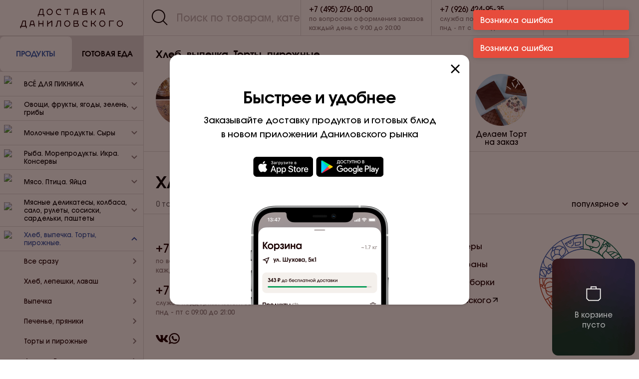

--- FILE ---
content_type: image/svg+xml
request_url: https://delivery.danilovskymarket.ru/static/images/mir-logo.svg
body_size: 588
content:
<svg width="40" height="12" viewBox="0 0 40 12" fill="none" xmlns="http://www.w3.org/2000/svg">
<g clip-path="url(#clip0)">
<path opacity="0.5" fill-rule="evenodd" clip-rule="evenodd" d="M35.51 0H27.9182C28.3263 2.53061 30.7753 4.89796 33.4692 4.89796H39.51C39.5916 4.65306 39.5916 4.32653 39.5916 4.08163C39.5916 1.79592 37.7957 0 35.51 0Z" fill="#190000"/>
<path opacity="0.5" fill-rule="evenodd" clip-rule="evenodd" d="M28.5714 5.30603V11.4285H32.2449V8.16317H35.5102C37.3061 8.16317 38.8571 6.93868 39.3469 5.30603H28.5714Z" fill="#190000"/>
<path opacity="0.5" fill-rule="evenodd" clip-rule="evenodd" d="M15.5101 0V11.4286H18.7754C18.7754 11.4286 19.5918 11.4286 19.9999 10.6122C22.204 6.20408 22.8571 4.89796 22.8571 4.89796H23.2652V11.4286H26.9387V0H23.6734C23.6734 0 22.8571 0.0816327 22.4489 0.816327C20.5714 4.57143 19.5918 6.53061 19.5918 6.53061H19.1836V0H15.5101Z" fill="#190000"/>
<path opacity="0.5" fill-rule="evenodd" clip-rule="evenodd" d="M0 11.4286V0H3.67347C3.67347 0 4.73469 0 5.30612 1.63265C6.77551 5.95918 6.93878 6.53061 6.93878 6.53061C6.93878 6.53061 7.26531 5.46939 8.57143 1.63265C9.14286 0 10.2041 0 10.2041 0H13.8776V11.4286H10.2041V5.30612H9.79592L7.7551 11.4286H6.12245L4.08163 5.30612H3.67347V11.4286H0Z" fill="#190000"/>
</g>
<defs>
<clipPath id="clip0">
<rect width="40" height="11.4286" fill="white"/>
</clipPath>
</defs>
</svg>


--- FILE ---
content_type: image/svg+xml
request_url: https://delivery.danilovskymarket.ru/static/images/logo.svg
body_size: 7165
content:
<svg width="212" height="41" viewBox="0 0 212 41" fill="none" xmlns="http://www.w3.org/2000/svg">
<path fill-rule="evenodd" clip-rule="evenodd" d="M54.6816 7.04545C54.6816 3.43636 57.4998 0.5 60.9544 0.5C64.4089 0.5 67.2271 3.43636 67.2271 7.04545C67.2271 10.6545 64.4089 13.5909 60.9544 13.5909C57.4998 13.5909 54.6816 10.6545 54.6816 7.04545ZM56.318 7.04545C56.318 9.75455 58.3998 11.9545 60.9544 11.9545C63.5089 11.9545 65.5907 9.75455 65.5907 7.04545C65.5907 4.33636 63.5089 2.13636 60.9544 2.13636C58.3998 2.13636 56.318 4.33636 56.318 7.04545ZM174.7 12.2997L171.973 1.39059C171.973 1.3815 171.973 1.3815 171.964 1.37241C171.964 1.35423 171.954 1.33605 171.945 1.32696C171.945 1.32241 171.943 1.31787 171.941 1.31332C171.939 1.30878 171.936 1.30423 171.936 1.29968C171.932 1.29061 171.929 1.28379 171.927 1.27698C171.925 1.27016 171.923 1.26333 171.918 1.25423C171.914 1.24969 171.911 1.24288 171.909 1.23606C171.907 1.22924 171.904 1.22241 171.9 1.21787C171.895 1.21332 171.893 1.2065 171.891 1.19968C171.889 1.19287 171.886 1.18605 171.882 1.1815C171.873 1.17241 171.864 1.15423 171.864 1.14514C171.859 1.14059 171.857 1.13604 171.854 1.13149C171.852 1.12695 171.85 1.12241 171.845 1.11787C171.841 1.11332 171.836 1.1065 171.832 1.09968C171.827 1.09287 171.823 1.08605 171.818 1.0815C171.809 1.07241 171.8 1.06332 171.8 1.05423C171.791 1.04514 171.782 1.03605 171.773 1.01787L171.745 0.990594L171.718 0.963321C171.709 0.95423 171.7 0.945139 171.682 0.936048C171.673 0.926957 171.664 0.917866 171.654 0.917866C171.65 0.913321 171.643 0.908775 171.636 0.90423L171.636 0.904139C171.629 0.899624 171.623 0.895109 171.618 0.890594C171.614 0.886064 171.609 0.883791 171.605 0.881526L171.604 0.881505C171.6 0.879232 171.595 0.876959 171.591 0.872412C171.582 0.867862 171.575 0.863313 171.568 0.858764C171.561 0.854222 171.554 0.849681 171.545 0.845139C171.541 0.845139 171.536 0.842866 171.532 0.840594C171.527 0.838321 171.523 0.836048 171.518 0.836048C171.513 0.83361 171.509 0.831171 171.505 0.828909C171.494 0.822735 171.486 0.817866 171.473 0.817866C171.468 0.817866 171.464 0.815594 171.459 0.813321L171.459 0.813298C171.454 0.811033 171.45 0.808775 171.445 0.808775C171.436 0.804228 171.429 0.801955 171.423 0.799682L171.423 0.799663L171.423 0.799649C171.416 0.797388 171.409 0.795116 171.4 0.790594C171.396 0.790594 171.392 0.789035 171.388 0.787209L171.388 0.787199C171.382 0.784616 171.374 0.781502 171.364 0.781502C171.354 0.781502 171.348 0.779231 171.341 0.776959C171.334 0.774685 171.327 0.772412 171.318 0.772412C171.309 0.772412 171.291 0.772412 171.282 0.763321H171.245H171.2H171.182H166.818H166.8H166.755H166.718C166.709 0.763321 166.691 0.763321 166.682 0.772412C166.673 0.772412 166.666 0.774684 166.659 0.776957C166.652 0.77923 166.645 0.781502 166.636 0.781502C166.632 0.781502 166.627 0.783775 166.623 0.786048C166.618 0.788321 166.614 0.790594 166.609 0.790594C166.601 0.794572 166.593 0.796809 166.586 0.798829L166.586 0.798842C166.577 0.801433 166.569 0.803671 166.564 0.808775C166.559 0.808775 166.555 0.811048 166.55 0.813321C166.545 0.815594 166.541 0.817866 166.536 0.817866C166.527 0.822412 166.518 0.824684 166.509 0.826957C166.5 0.82923 166.491 0.831502 166.482 0.836048C166.473 0.836048 166.464 0.845139 166.464 0.845139L166.464 0.845187C166.445 0.854262 166.427 0.863337 166.418 0.872412C166.409 0.872412 166.4 0.881502 166.4 0.881502C166.391 0.886048 166.384 0.890593 166.377 0.895139L166.377 0.895229C166.37 0.899745 166.364 0.90426 166.355 0.908775C166.35 0.913321 166.345 0.915593 166.341 0.917866C166.336 0.920139 166.332 0.922411 166.327 0.926957C166.323 0.931506 166.316 0.936055 166.309 0.940605L166.309 0.940696C166.302 0.945207 166.295 0.949719 166.291 0.95423L166.264 0.981503L166.236 1.00878L166.209 1.03605L166.182 1.06332C166.173 1.07241 166.164 1.0815 166.155 1.09968C166.145 1.10878 166.136 1.11787 166.136 1.12696C166.127 1.13605 166.118 1.14514 166.118 1.16332C166.114 1.16787 166.111 1.17468 166.109 1.1815C166.107 1.18832 166.105 1.19514 166.1 1.19968C166.094 1.20529 166.092 1.21089 166.089 1.21862V1.21867C166.087 1.22347 166.085 1.22909 166.082 1.23605C166.077 1.24514 166.075 1.25196 166.073 1.25878C166.07 1.26559 166.068 1.27241 166.064 1.2815C166.064 1.28605 166.061 1.29059 166.059 1.29514C166.057 1.29968 166.055 1.30423 166.055 1.30878C166.051 1.31675 166.048 1.32473 166.046 1.33193L166.046 1.33203L166.046 1.33214L166.046 1.33225L166.046 1.33238C166.044 1.34141 166.041 1.34921 166.036 1.35423C166.036 1.35809 166.036 1.36031 166.036 1.36229C166.035 1.36496 166.032 1.36718 166.027 1.37241L163.3 12.2815C163.191 12.7179 163.455 13.1633 163.891 13.2724C163.955 13.2906 164.027 13.2997 164.091 13.2997C164.455 13.2997 164.791 13.0542 164.882 12.6815L165.545 10.027H172.445L173.109 12.6815C173.2 13.0542 173.536 13.2997 173.9 13.2997C173.964 13.2997 174.036 13.2906 174.1 13.2724C174.545 13.1815 174.809 12.736 174.7 12.2997ZM165.955 8.40877L167.455 2.40878H170.536L172.036 8.40877H165.955ZM49.0001 11.6818H48.1819V1.59084C48.1819 1.1363 47.8182 0.772659 47.3637 0.772659H41.9091C41.5455 0.772659 41.2273 1.00902 41.1273 1.35448L38.0273 11.6818H37.2728C36.8182 11.6818 36.4546 12.0454 36.4546 12.4999V15.7727C36.4546 16.2272 36.8182 16.5908 37.2728 16.5908C37.7273 16.5908 38.091 16.2272 38.091 15.7727V13.3181H38.6364H48.1819V15.7727C48.1819 16.2272 48.5455 16.5908 49.0001 16.5908C49.4546 16.5908 49.8182 16.2272 49.8182 15.7727V12.4999C49.8182 12.0454 49.4546 11.6818 49.0001 11.6818ZM42.5182 2.40902H46.5455V11.6818H39.7364L42.5182 2.40902ZM90.6819 31.0451C90.6819 27.436 93.5001 24.4997 96.9546 24.4997C100.409 24.4997 103.227 27.436 103.227 31.0451C103.227 34.6542 100.409 37.5906 96.9546 37.5906C93.5001 37.5906 90.6819 34.6542 90.6819 31.0451ZM92.3182 31.0451C92.3182 33.7542 94.4001 35.9542 96.9546 35.9542C99.5092 35.9542 101.591 33.7542 101.591 31.0451C101.591 28.336 99.5092 26.136 96.9546 26.136C94.4001 26.136 92.3182 28.336 92.3182 31.0451ZM64.8727 24.8909C65.1181 24.7091 65.4545 24.6818 65.7272 24.8181C66.009 24.9545 66.1818 25.2363 66.1818 25.5454V36.4545C66.1818 36.909 65.8181 37.2727 65.3636 37.2727C64.909 37.2727 64.5454 36.909 64.5454 36.4545V27.1818L57.4545 32.5V36.4545C57.4545 36.909 57.0908 37.2727 56.6363 37.2727C56.1818 37.2727 55.8181 36.909 55.8181 36.4545V25.5454C55.8181 25.0909 56.1818 24.7272 56.6363 24.7272C57.0908 24.7272 57.4545 25.0909 57.4545 25.5454V30.4545L64.8727 24.8909ZM27.9456 25.3268C27.9547 25.3359 27.9637 25.354 27.9637 25.3722L27.9672 25.3757C27.97 25.3786 27.9714 25.3803 27.9721 25.3823L27.9726 25.3844C27.9728 25.3859 27.9728 25.3878 27.9728 25.3904L30.7001 36.2904C30.8183 36.7268 30.5456 37.1722 30.1092 37.2813C30.0456 37.2995 29.9728 37.3086 29.9092 37.3086C29.5456 37.3086 29.2092 37.0631 29.1183 36.6904L28.4547 34.0359H21.5274L20.8638 36.6904C20.7728 37.0631 20.4365 37.3086 20.0728 37.3086C20.0092 37.3086 19.9365 37.2995 19.8728 37.2813C19.4365 37.1722 19.1728 36.7268 19.2819 36.2904L22.0092 25.3813C22.0183 25.3722 22.0183 25.3722 22.0183 25.3631C22.0234 25.358 22.0256 25.35 22.0282 25.3408C22.0303 25.3336 22.0325 25.3256 22.0365 25.3177C22.0365 25.3131 22.0387 25.3086 22.041 25.304C22.0433 25.2995 22.0456 25.2949 22.0456 25.2904C22.0501 25.2813 22.0524 25.2745 22.0547 25.2677C22.0569 25.2609 22.0592 25.254 22.0638 25.2449C22.0672 25.238 22.0694 25.2324 22.0712 25.2276C22.0742 25.2198 22.0763 25.2142 22.0819 25.2086C22.0865 25.204 22.0887 25.1972 22.091 25.1904L22.091 25.1904C22.0933 25.1836 22.0956 25.1768 22.1001 25.1722C22.1001 25.1631 22.1092 25.1449 22.1183 25.1359C22.1183 25.1268 22.1274 25.1177 22.1365 25.1086C22.1456 25.0904 22.1547 25.0813 22.1637 25.0722L22.191 25.0449L22.2183 25.0177L22.2456 24.9904L22.2728 24.9631C22.2774 24.9586 22.2842 24.9541 22.291 24.9495L22.291 24.9495L22.291 24.9495L22.298 24.9447C22.3023 24.9418 22.3062 24.9388 22.3092 24.9359C22.3137 24.9313 22.3183 24.929 22.3228 24.9268L22.3228 24.9268C22.3274 24.9245 22.3319 24.9222 22.3365 24.9177C22.3456 24.9131 22.3524 24.9086 22.3592 24.904L22.3592 24.904C22.366 24.8995 22.3729 24.8949 22.3819 24.8904C22.3819 24.8904 22.391 24.8813 22.4001 24.8813C22.4092 24.8722 22.4274 24.8631 22.4456 24.854C22.4501 24.854 22.4524 24.8518 22.4547 24.8495C22.4569 24.8472 22.4592 24.8449 22.4638 24.8449C22.4819 24.8449 22.5001 24.8359 22.5183 24.8268C22.5183 24.8268 22.5274 24.8177 22.5365 24.8177C22.5456 24.8131 22.5546 24.8109 22.5637 24.8086L22.5638 24.8086C22.5728 24.8063 22.5819 24.804 22.591 24.7995C22.6001 24.7904 22.6092 24.7904 22.6183 24.7904C22.6201 24.7904 22.6221 24.7901 22.6245 24.7895C22.6272 24.7889 22.6303 24.788 22.6336 24.787C22.6424 24.7844 22.6531 24.7813 22.6637 24.7813C22.6728 24.7722 22.691 24.7722 22.7001 24.7722C22.7183 24.7631 22.7274 24.7631 22.7456 24.7631H22.791H22.8183H27.1819H27.2001H27.2456H27.2819C27.291 24.7631 27.2978 24.7654 27.3047 24.7677C27.3115 24.7699 27.3183 24.7722 27.3274 24.7722C27.3319 24.7722 27.3387 24.7745 27.3456 24.7768C27.3491 24.7779 27.3526 24.7791 27.3558 24.78C27.3588 24.7808 27.3615 24.7813 27.3637 24.7813C27.3683 24.7813 27.3751 24.7836 27.3819 24.7859C27.3887 24.7881 27.3956 24.7904 27.4001 24.7904C27.4092 24.7949 27.416 24.7972 27.4228 24.7995L27.4228 24.7995C27.4297 24.8018 27.4365 24.804 27.4456 24.8086L27.4467 24.8086L27.4488 24.8089C27.4501 24.8092 27.4514 24.8096 27.4527 24.8101C27.4549 24.811 27.457 24.812 27.4592 24.8131C27.4637 24.8154 27.4683 24.8177 27.4728 24.8177C27.4819 24.8222 27.4887 24.8245 27.4955 24.8268L27.4956 24.8268C27.5024 24.829 27.5092 24.8313 27.5183 24.8359C27.5228 24.8359 27.5274 24.8381 27.5319 24.8404C27.5365 24.8427 27.541 24.8449 27.5456 24.8449C27.5489 24.8466 27.5519 24.8483 27.5548 24.8499C27.5597 24.8528 27.564 24.8557 27.5683 24.8586L27.5683 24.8586L27.5753 24.8632L27.5832 24.868L27.591 24.8722C27.5956 24.8768 27.6001 24.879 27.6047 24.8813C27.6092 24.8836 27.6137 24.8858 27.6183 24.8904C27.6228 24.8949 27.6296 24.8995 27.6365 24.904L27.6365 24.904C27.6433 24.9086 27.6501 24.9131 27.6547 24.9177C27.6637 24.9177 27.6728 24.9268 27.6819 24.9359C27.7001 24.9449 27.7092 24.954 27.7183 24.9631L27.7183 24.9631L27.7456 24.9904L27.7728 25.0177C27.7819 25.0359 27.791 25.0449 27.8001 25.054C27.8001 25.0631 27.8092 25.0722 27.8183 25.0813C27.8228 25.0858 27.8274 25.0927 27.8319 25.0995C27.8365 25.1063 27.841 25.1131 27.8456 25.1177C27.8501 25.1222 27.8524 25.1268 27.8547 25.1313C27.8569 25.1359 27.8592 25.1404 27.8637 25.1449C27.8637 25.154 27.8728 25.1722 27.8819 25.1813C27.8841 25.1835 27.8857 25.1861 27.8871 25.1891L27.8884 25.1921L27.891 25.1995C27.8933 25.2063 27.8956 25.2131 27.9001 25.2177C27.9036 25.2246 27.9057 25.2302 27.9076 25.235C27.9105 25.2428 27.9127 25.2484 27.9183 25.254C27.9205 25.2585 27.9222 25.2625 27.9237 25.2662L27.9252 25.2704L27.9274 25.2767L27.9274 25.2767L27.9274 25.2767L27.9274 25.2768C27.9297 25.2836 27.9319 25.2904 27.9365 25.2995C27.9365 25.304 27.9387 25.3086 27.941 25.3131C27.9433 25.3177 27.9456 25.3222 27.9456 25.3268ZM23.4547 26.4086L21.9547 32.4086H28.0456L26.5456 26.4086H23.4547ZM12.1819 35.6818H13.0001C13.4546 35.6818 13.8182 36.0454 13.8182 36.5V39.7727C13.8182 40.2272 13.4546 40.5909 13.0001 40.5909C12.5455 40.5909 12.1819 40.2272 12.1819 39.7727V37.3181H2.63641H2.09096V39.7727C2.09096 40.2272 1.72732 40.5909 1.27277 40.5909C0.818227 40.5909 0.45459 40.2272 0.45459 39.7727V36.5C0.45459 36.0454 0.818227 35.6818 1.27277 35.6818H2.02732L5.12732 25.3545C5.22732 25.009 5.5455 24.7727 5.90914 24.7727H11.3637C11.8182 24.7727 12.1819 25.1363 12.1819 25.5909V35.6818ZM10.5455 26.409H6.51823L3.73641 35.6818H10.5455V26.409ZM47.3181 24.8179C46.8636 24.8179 46.5 25.1815 46.5 25.6361V30.2724H39.4091V25.6361C39.4091 25.1815 39.0454 24.8179 38.5909 24.8179C38.1363 24.8179 37.7727 25.1815 37.7727 25.6361V36.5452C37.7727 36.9997 38.1363 37.3634 38.5909 37.3634C39.0454 37.3634 39.4091 36.9997 39.4091 36.5452V31.9088H46.5V36.5452C46.5 36.9997 46.8636 37.3634 47.3181 37.3634C47.7727 37.3634 48.1363 36.9997 48.1363 36.5452V25.6361C48.1363 25.1815 47.7727 24.8179 47.3181 24.8179ZM83.3637 24.7727H77.3637C76.9728 24.7727 76.6364 25.0454 76.5637 25.4272L74.5091 35.6818H73.5455C73.0909 35.6818 72.7273 36.0454 72.7273 36.4999C72.7273 36.9545 73.0909 37.3181 73.5455 37.3181H75.1818C75.5728 37.3181 75.9091 37.0454 75.9818 36.6636L78.0364 26.409H82.5455V36.4999C82.5455 36.9545 82.9091 37.3181 83.3637 37.3181C83.8182 37.3181 84.1819 36.9545 84.1819 36.4999V25.5908C84.1819 25.1363 83.8182 24.7727 83.3637 24.7727ZM168.955 24.4997C165.5 24.4997 162.682 27.436 162.682 31.0451C162.682 34.6542 165.5 37.5906 168.955 37.5906C172.409 37.5906 175.227 34.6542 175.227 31.0451C175.227 27.436 172.409 24.4997 168.955 24.4997ZM168.955 35.9542C166.4 35.9542 164.318 33.7542 164.318 31.0451C164.318 28.336 166.4 26.136 168.955 26.136C171.509 26.136 173.591 28.336 173.591 31.0451C173.591 33.7542 171.509 35.9542 168.955 35.9542ZM198.682 31.0451C198.682 27.436 201.5 24.4997 204.955 24.4997C208.409 24.4997 211.227 27.436 211.227 31.0451C211.227 34.6542 208.409 37.5906 204.955 37.5906C201.5 37.5906 198.682 34.6542 198.682 31.0451ZM200.318 31.0451C200.318 33.7542 202.4 35.9542 204.955 35.9542C207.509 35.9542 209.591 33.7542 209.591 31.0451C209.591 28.336 207.509 26.136 204.955 26.136C202.4 26.136 200.318 28.336 200.318 31.0451ZM118.291 30.3636L119.654 25.8272C119.727 25.5818 119.682 25.309 119.527 25.0999C119.372 24.8908 119.127 24.7727 118.872 24.7727H110.691C110.236 24.7727 109.873 25.1363 109.873 25.5908V36.4999C109.873 36.9545 110.236 37.3181 110.691 37.3181H117.372C119.254 37.3181 120.782 35.7272 120.782 33.7727C120.772 32.1545 119.718 30.7817 118.291 30.3636ZM117.763 26.409L116.618 30.2272H111.5V26.409H117.763ZM117.363 35.6818H111.5V31.8636H117.236H117.245H117.372C118.354 31.8636 119.145 32.7181 119.145 33.7727C119.145 34.8272 118.345 35.6818 117.363 35.6818ZM183.818 24.7727H192C192.455 24.7727 192.818 25.1363 192.818 25.5908C192.818 26.0454 192.455 26.409 192 26.409H184.636V36.4999C184.636 36.9545 184.273 37.3181 183.818 37.3181C183.364 37.3181 183 36.9545 183 36.4999V25.5908C183 25.1363 183.364 24.7727 183.818 24.7727ZM137.364 24.7727H133.818C130.509 24.7727 127.818 27.5908 127.818 31.0454C127.818 34.4999 130.509 37.3181 133.818 37.3181H137.364C137.818 37.3181 138.182 36.9545 138.182 36.4999C138.182 36.0454 137.818 35.6818 137.364 35.6818H133.818C131.409 35.6818 129.454 33.5999 129.454 31.0454C129.454 28.4908 131.409 26.409 133.818 26.409H136.545V28.3181C136.545 28.7727 136.909 29.1363 137.364 29.1363C137.818 29.1363 138.182 28.7727 138.182 28.3181V25.5908C138.182 25.1363 137.818 24.7727 137.364 24.7727ZM154.727 25.0817C155.009 24.7272 155.518 24.6727 155.873 24.9545C156.227 25.2363 156.282 25.7545 156 26.0999L152.045 31.0454L156 35.9908C156.282 36.3363 156.227 36.8545 155.873 37.1363C155.727 37.2636 155.545 37.3181 155.364 37.3181C155.127 37.3181 154.891 37.209 154.727 37.009L150.609 31.8636H147.454V36.4999C147.454 36.9545 147.091 37.3181 146.636 37.3181C146.182 37.3181 145.818 36.9545 145.818 36.4999V25.5908C145.818 25.1363 146.182 24.7727 146.636 24.7727C147.091 24.7727 147.454 25.1363 147.454 25.5908V30.2272H150.609L154.727 25.0817ZM117.945 1.32734C117.954 1.33643 117.964 1.35461 117.964 1.3728C117.973 1.38189 117.973 1.38189 117.973 1.39098L120.7 12.291C120.818 12.7273 120.545 13.1728 120.109 13.2819C120.045 13.3001 119.973 13.3092 119.909 13.3092C119.545 13.3092 119.209 13.0637 119.118 12.691L118.454 10.0364H111.554L110.891 12.691C110.8 13.0637 110.464 13.3092 110.1 13.3092C110.036 13.3092 109.964 13.3001 109.9 13.2819C109.464 13.1728 109.2 12.7273 109.309 12.291L112.036 1.38189C112.042 1.37666 112.044 1.37444 112.045 1.37177C112.045 1.36979 112.045 1.36757 112.045 1.36371C112.05 1.35861 112.053 1.35065 112.055 1.34144V1.3414V1.34139C112.057 1.33418 112.06 1.32622 112.064 1.31825C112.064 1.31371 112.066 1.30916 112.068 1.30461C112.07 1.30007 112.073 1.29552 112.073 1.29098C112.077 1.28189 112.079 1.27507 112.082 1.26825L112.082 1.26815C112.084 1.26136 112.086 1.25457 112.091 1.24552C112.094 1.23858 112.096 1.23296 112.098 1.22816V1.22814C112.101 1.22039 112.103 1.21477 112.109 1.20916C112.114 1.20461 112.116 1.19779 112.118 1.19097C112.12 1.18416 112.123 1.17734 112.127 1.1728C112.127 1.16371 112.136 1.14552 112.145 1.13643C112.145 1.12734 112.154 1.11825 112.164 1.10916C112.173 1.09098 112.182 1.08189 112.191 1.0728L112.218 1.04552L112.245 1.01825L112.273 0.990979L112.3 0.963706C112.304 0.959162 112.311 0.954619 112.318 0.950075L112.318 0.95003C112.325 0.945497 112.332 0.940965 112.336 0.936433C112.341 0.931888 112.345 0.929615 112.35 0.927342C112.354 0.925069 112.359 0.922796 112.364 0.918251C112.373 0.913706 112.379 0.90916 112.386 0.904615C112.393 0.90007 112.4 0.895524 112.409 0.890979C112.409 0.890979 112.418 0.881887 112.427 0.881887C112.436 0.872805 112.454 0.863723 112.473 0.85464L112.473 0.854615C112.473 0.854615 112.482 0.845524 112.491 0.845524C112.5 0.840979 112.509 0.838706 112.518 0.836433C112.527 0.83416 112.536 0.831887 112.545 0.827342C112.55 0.827342 112.554 0.82507 112.559 0.822798C112.564 0.820525 112.568 0.818251 112.573 0.818251C112.578 0.813146 112.586 0.810908 112.595 0.808317C112.602 0.806294 112.61 0.804055 112.618 0.800069C112.623 0.800069 112.627 0.797804 112.632 0.795535L112.632 0.795525C112.636 0.793252 112.641 0.790979 112.645 0.790979C112.654 0.790979 112.661 0.788706 112.668 0.786433C112.675 0.78416 112.682 0.781887 112.691 0.781887C112.7 0.772796 112.718 0.772797 112.727 0.772797H112.764H112.809H112.827H117.191H117.209H117.254H117.291C117.3 0.781888 117.318 0.781887 117.327 0.781887C117.336 0.781887 117.343 0.78416 117.35 0.786433C117.357 0.788706 117.364 0.790979 117.373 0.790979C117.377 0.790979 117.382 0.793252 117.386 0.795525C117.391 0.797798 117.395 0.800069 117.4 0.800069C117.409 0.804614 117.416 0.806887 117.423 0.809159C117.429 0.811432 117.436 0.813705 117.445 0.818251C117.45 0.818251 117.454 0.820516 117.459 0.822785L117.459 0.822797C117.464 0.825069 117.468 0.827342 117.473 0.827342C117.486 0.827342 117.494 0.832215 117.505 0.838393C117.509 0.840653 117.513 0.843089 117.518 0.845524C117.523 0.845524 117.527 0.847796 117.532 0.850068C117.536 0.852341 117.541 0.854615 117.545 0.854615C117.554 0.85916 117.561 0.863706 117.568 0.868251C117.575 0.872796 117.582 0.877342 117.591 0.881887C117.595 0.886433 117.6 0.888706 117.604 0.890978C117.609 0.893251 117.614 0.895524 117.618 0.900069C117.623 0.904613 117.629 0.909156 117.636 0.9137C117.643 0.918247 117.65 0.922794 117.654 0.927342C117.664 0.927342 117.673 0.936433 117.682 0.945524C117.7 0.954608 117.709 0.963691 117.718 0.972775L117.718 0.972796L117.745 1.00007L117.773 1.02734L117.8 1.05461C117.8 1.06371 117.809 1.0728 117.818 1.08189C117.823 1.08643 117.827 1.09325 117.832 1.10007C117.836 1.10689 117.841 1.11371 117.845 1.11825C117.85 1.1228 117.852 1.12734 117.854 1.13189L117.854 1.13193C117.857 1.13646 117.859 1.14099 117.864 1.14552C117.864 1.15461 117.873 1.1728 117.882 1.18189C117.886 1.18643 117.889 1.19326 117.891 1.20008C117.893 1.20689 117.895 1.21371 117.9 1.21825C117.903 1.2252 117.906 1.23082 117.907 1.23562V1.23565C117.91 1.2434 117.912 1.24901 117.918 1.25462C117.923 1.2637 117.925 1.27052 117.927 1.27733C117.929 1.28415 117.932 1.29097 117.936 1.30007C117.936 1.30461 117.939 1.30916 117.941 1.31371C117.943 1.31825 117.945 1.3228 117.945 1.32734ZM113.454 2.40916L111.954 8.40916H118.036L116.536 2.40916H113.454ZM136.291 6.36357L137.654 1.8272C137.727 1.58175 137.682 1.30902 137.527 1.09993C137.373 0.890841 137.127 0.772659 136.873 0.772659H128.691C128.236 0.772659 127.873 1.1363 127.873 1.59084V12.4999C127.873 12.9545 128.236 13.3181 128.691 13.3181H135.373C137.254 13.3181 138.782 11.7272 138.782 9.77266C138.773 8.15448 137.718 6.78175 136.291 6.36357ZM129.5 2.40902H135.763L134.618 6.2272H129.5V2.40902ZM135.363 11.6817H129.5V7.86357H135.227H135.236H135.363C136.345 7.86357 137.136 8.71811 137.136 9.77266C137.136 10.8272 136.345 11.6817 135.363 11.6817ZM79.8181 0.772659H83.3636C83.8181 0.772659 84.1817 1.1363 84.1817 1.59084V4.31811C84.1817 4.77266 83.8181 5.1363 83.3636 5.1363C82.909 5.1363 82.5454 4.77266 82.5454 4.31811V2.40902H79.8181C77.409 2.40902 75.4545 4.49084 75.4545 7.04539C75.4545 9.59993 77.409 11.6817 79.8181 11.6817H83.3636C83.8181 11.6817 84.1817 12.0454 84.1817 12.4999C84.1817 12.9545 83.8181 13.3181 83.3636 13.3181H79.8181C76.509 13.3181 73.8181 10.4999 73.8181 7.04539C73.8181 3.59084 76.509 0.772659 79.8181 0.772659ZM155.873 0.954477C155.518 0.672659 155.009 0.727205 154.727 1.08175L150.609 6.2272H147.454V1.59084C147.454 1.1363 147.091 0.772659 146.636 0.772659C146.182 0.772659 145.818 1.1363 145.818 1.59084V12.4999C145.818 12.9545 146.182 13.3181 146.636 13.3181C147.091 13.3181 147.454 12.9545 147.454 12.4999V7.86357H150.609L154.727 13.009C154.891 13.209 155.127 13.3181 155.364 13.3181C155.545 13.3181 155.727 13.2636 155.873 13.1363C156.227 12.8545 156.282 12.3363 156 11.9908L152.045 7.04539L156 2.09993C156.282 1.75448 156.227 1.2363 155.873 0.954477ZM91.8182 0.727234H102.182C102.636 0.727234 103 1.09087 103 1.54542C103 1.99996 102.636 2.3636 102.182 2.3636H97.8182V12.4545C97.8182 12.9091 97.4546 13.2727 97 13.2727C96.5455 13.2727 96.1818 12.9091 96.1818 12.4545V2.3636H91.8182C91.3636 2.3636 91 1.99996 91 1.54542C91 1.09087 91.3636 0.727234 91.8182 0.727234Z" fill="#190000"/>
</svg>


--- FILE ---
content_type: image/svg+xml
request_url: https://delivery.danilovskymarket.ru/static/images/visa-logo.svg
body_size: 755
content:
<svg width="40" height="24" viewBox="0 0 40 24" fill="none" xmlns="http://www.w3.org/2000/svg">
<path opacity="0.5" d="M19.2061 9.83373C19.1874 11.5044 20.6959 12.4394 21.8305 12.9942C23.0024 13.5615 23.3889 13.9293 23.3889 14.4342C23.3827 15.2134 22.4538 15.5563 21.5936 15.5688C20.085 15.5937 19.2061 15.1636 18.5141 14.8394L17.9656 17.3765C19.0299 17.7937 20.1637 18.0053 21.3068 17.9999C24.4549 17.9999 26.5182 16.4415 26.5307 14.029C26.5432 10.962 22.2918 10.7937 22.3229 9.42854C22.3354 9.01088 22.7281 8.56829 23.6008 8.45608C24.031 8.39375 25.2154 8.35634 26.5556 8.97348L27.0855 6.5174C26.1887 6.17914 25.2387 6.00392 24.2803 6C21.3068 6 19.2248 7.57713 19.2061 9.83373ZM32.1535 6.21195C31.8796 6.21038 31.6114 6.2909 31.3837 6.44311C31.1559 6.59532 30.9789 6.81226 30.8756 7.06596L26.3749 17.8129H29.5229L30.1463 16.0799H33.9987L34.3665 17.8129H37.1405L34.7156 6.21195H32.1597H32.1535ZM32.5961 9.3475L33.5062 13.7049H31.0127L32.5961 9.34127V9.3475ZM15.391 6.21195L12.9038 17.8129H15.9084L18.3895 6.21195H15.3848H15.391ZM10.9464 6.21195L7.82331 14.1101L6.55787 7.39635C6.50714 7.06598 6.33958 6.76476 6.08564 6.54743C5.8317 6.33009 5.50823 6.21106 5.17398 6.21195H0.0623372L0 6.54856C1.04726 6.77921 2.2379 7.14077 2.95478 7.53349C3.39738 7.77661 3.52205 7.98855 3.67166 8.55582L6.06541 17.8129H9.23837L14.1007 6.21195H10.9402" fill="#190000"/>
</svg>


--- FILE ---
content_type: application/javascript; charset=UTF-8
request_url: https://delivery.danilovskymarket.ru/_next/static/chunks/8f7c7e58a667a4950987d01917a6bfd275059994.41fb33010a990a83234b.js
body_size: 3865
content:
(window.webpackJsonp=window.webpackJsonp||[]).push([[19],{"0iUn":function(t,e,n){"use strict";function r(t,e){if(!(t instanceof e))throw new TypeError("Cannot call a class as a function")}n.d(e,"a",(function(){return r}))},"2kJQ":function(t,e,n){"use strict";var r=n("6BQ9"),o=n.n(r),i=n("q1tI"),a=n.n(i),c=n("kMSe"),s=n("nOHt"),u=n("eHHv"),l=n("Ye3z"),f=n("0TqE"),p=n("DsA5"),d=n("tRny"),h=n("IC3Z"),b=n("O26h"),m=n("WLSU"),g=n("FQcN"),y=n("26bj"),v=n("Atm5"),w=n("+Y43"),x=n("Ladz"),k=n("CMZz"),S=n("vOnD"),O=n("3D9r"),T=S.b.h1.withConfig({displayName:"styled__Title",componentId:"sc-1ik8zus-0"})(["font-size:32px;line-height:40px;margin:40px 24px 0;font-weight:bold;white-space:nowrap;overflow:hidden;text-overflow:ellipsis;@media (max-width:767px){margin:24px 12px 0;font-size:20px;line-height:24px;}"]),R=S.b.h2.withConfig({displayName:"styled__ParentTitle",componentId:"sc-1ik8zus-1"})(["font-weight:bold;margin:24px;font-size:20px;line-height:24px;white-space:nowrap;overflow:hidden;text-overflow:ellipsis;@media (max-width:767px){font-size:13px;line-height:16px;margin:20px 12px 16px 12px;}"]),j=S.b.div.withConfig({displayName:"styled__StickyWrapper",componentId:"sc-1ik8zus-2"})(["height:174px;@media (","){height:232px;}"],O.a.medium.up),C=a.a.createElement,E=Object(u.a)(a.a.memo,c.a)((function(t){var e=t.type,n=t.url,r=Object(s.useRouter)(),i=Object(x.b)(),c=r.query,u=c.section,S=i.category.getByCode(c.section),O=i.category.getByCode(c.category),E=o()(r.query.page)||0,F=i.pageMeta.entities,B=i.category.getSubcategories(u),H=i.product.list,q=H.items,P=H.total,_=H.isLoading,z=i.product._list.query,L=z.sortOrder,D=z.sortBy,I=O&&O.tags||[],N=Object(g.b)(c.tag);if(Object(p.a)(f.a.Impressions,{listName:"Catalog",products:q}),!S)return null;var M=function(t){var n=t?m.b.catalogSectionCategory(e,"","").href:m.b.catalog(e,"").href;return Object(w.a)(r,{page:null,category:t,tag:[]},n)},Q=i.product.isNextPage(E+1)?Object(w.a)(r,{page:E+1}):null,U=function(t){var e=t.style,n=t.isSticky;return B&&B.length?C(v.b,{style:e,isSticky:n},C(R,null,S.name),C(v.a,{categories:B,createLink:M,isSticky:n,current:c.category})):C(a.a.Fragment,null)};return C(b.b,null,!!O&&C(k.b,{url:n,items:F,content:{title:O.name}}),C(h.a,{renderFn:function(){return C(a.a.Fragment,null,C(j,{className:"visible-x-large"},Object(d.a)(1279,"less")&&C(b.a,{disableCompensation:!0},U)),C("div",{className:"hide-x-large"},Object(d.a)(1280,"more")&&U({})))}}),C(T,null,O?O.name:S.name),C(y.b,{selectedTags:N,onSelectTags:function(t){var e=arguments.length>1&&void 0!==arguments[1]&&arguments[1],n=Object(w.a)(r,{tag:e?t:Object(l.a)(N,t),page:null,modal:null}),o=n.href,i=n.as;r.push(o,i)},tags:I,onLinkNextPage:Q,products:q,sortBy:D,sortOrder:L,total:P,isLoading:_}))}));n.d(e,"a",(function(){return E}))},FQcN:function(t,e,n){"use strict";n.d(e,"a",(function(){return c})),n.d(e,"b",(function(){return s}));var r=n("6BQ9"),o=n.n(r),i=n("p0XB"),a=n.n(i),c=function(t){return t&&!a()(t)&&o()(t)||0},s=function(t){return t?a()(t)?t:[t]:[]}},IC3Z:function(t,e,n){"use strict";n.d(e,"a",(function(){return s}));var r=n("doui"),o=n("q1tI"),i=n.n(o),a=n("hbEN"),c=200;function s(t){var e=t.renderFn,n=t.delayed,s=i.a.useState(null),u=Object(r.a)(s,2)[1];return Object(o.useEffect)((function(){var t=Object(a.a)((function(){return u({})}),n||c);return window.addEventListener("resize",t),function(){window.removeEventListener("resize",t),t.cancel()}}),[]),e()}},MI3g:function(t,e,n){"use strict";var r=n("XVgq"),o=n.n(r),i=n("Z7t5"),a=n.n(i);function c(t){return(c="function"===typeof a.a&&"symbol"===typeof o.a?function(t){return typeof t}:function(t){return t&&"function"===typeof a.a&&t.constructor===a.a&&t!==a.a.prototype?"symbol":typeof t})(t)}function s(t){return(s="function"===typeof a.a&&"symbol"===c(o.a)?function(t){return c(t)}:function(t){return t&&"function"===typeof a.a&&t.constructor===a.a&&t!==a.a.prototype?"symbol":c(t)})(t)}function u(t,e){return!e||"object"!==s(e)&&"function"!==typeof e?function(t){if(void 0===t)throw new ReferenceError("this hasn't been initialised - super() hasn't been called");return t}(t):e}n.d(e,"a",(function(){return u}))},O26h:function(t,e,n){"use strict";var r=n("kOwS"),o=n("0iUn"),i=n("sLSF"),a=n("MI3g"),c=n("a7VT"),s=n("Tit0"),u=n("q1tI"),l=n.n(u),f=n("xEkU"),p=n.n(f),d=l.a.createElement,h=l.a.createContext({}),b=function(t){function e(t){var n;return Object(o.a)(this,e),(n=Object(a.a)(this,Object(c.a)(e).call(this,t))).events=["resize","scroll","touchstart","touchmove","touchend","pageshow","load"],n.rafHandle=null,n.framePending=!1,n.subscribers=[],n.containerRef=void 0,n.subscribe=function(t){n.subscribers=n.subscribers.concat(t)},n.unsubscribe=function(t){n.subscribers=n.subscribers.filter((function(e){return e!==t}))},n.notifySubscribers=function(t){if(!n.framePending&&n.containerRef.current){var e=t.currentTarget,r=n.containerRef.current;n.rafHandle=p()((function(){n.framePending=!1;var t=r.getBoundingClientRect(),o=t.top,i=t.bottom;n.subscribers.forEach((function(t){return t({distanceFromTop:o,distanceFromBottom:i,eventSource:e===window?document.body:r})}))})),n.framePending=!0}},n.getParent=function(){return n.containerRef.current},n.containerRef=l.a.createRef(),n}return Object(s.a)(e,t),Object(i.a)(e,[{key:"componentDidMount",value:function(){var t=this;this.events.forEach((function(e){return window.addEventListener(e,t.notifySubscribers)}))}},{key:"componentWillUnmount",value:function(){var t=this;this.rafHandle&&(p.a.cancel(this.rafHandle),this.rafHandle=null),this.events.forEach((function(e){return window.removeEventListener(e,t.notifySubscribers)}))}},{key:"render",value:function(){return d(h.Provider,{value:{subscribe:this.subscribe,unsubscribe:this.unsubscribe,getParent:this.getParent}},d("div",Object(r.a)({},this.props,{ref:this.containerRef,onScroll:this.notifySubscribers,onTouchStart:this.notifySubscribers,onTouchMove:this.notifySubscribers,onTouchEnd:this.notifySubscribers})))}}]),e}(u.PureComponent),m=l.a.createElement,g=function(t){function e(t){var n;return Object(o.a)(this,e),(n=Object(a.a)(this,Object(c.a)(e).call(this,t))).state={isSticky:!1,wasSticky:!1,style:{},calculatedHeight:0,distanceFromTop:0,distanceFromBottom:0},n.placeholderRef=void 0,n.contentRef=void 0,n.handleContainerEvent=function(t){var e=t.distanceFromTop,r=t.distanceFromBottom,o=t.eventSource,i=n.context.getParent(),a=!1;n.props.relative&&n.placeholderRef.current&&(a=o!==i,e=-(o.scrollTop+o.offsetTop)+n.placeholderRef.current.offsetTop);var c=n.placeholderRef.current.getBoundingClientRect(),s=n.contentRef.current.getBoundingClientRect().height,u=r-n.props.bottomOffset-s,l=n.state.isSticky,f=a?l:e<=-n.props.topOffset&&r>-n.props.bottomOffset;r=(n.props.relative?i.scrollHeight-i.scrollTop:r)-s;var p=f?{position:"fixed",top:u>0?n.props.relative?i.offsetTop-i.offsetParent.scrollTop:0:u,left:c.left,width:c.width}:{};n.setState({isSticky:f,wasSticky:l,distanceFromTop:e,distanceFromBottom:r,calculatedHeight:s,style:p})},n.placeholderRef=l.a.createRef(),n.contentRef=l.a.createRef(),n}return Object(s.a)(e,t),Object(i.a)(e,[{key:"componentDidMount",value:function(){if(!this.context.subscribe)throw new TypeError("Expected Sticky to be mounted within StickyContainer");this.context.subscribe(this.handleContainerEvent)}},{key:"componentWillUnmount",value:function(){this.context.unsubscribe(this.handleContainerEvent)}},{key:"componentDidUpdate",value:function(){var t=this.placeholderRef.current;t&&(t.style.paddingBottom=this.props.disableCompensation?0:"".concat(this.state.isSticky?this.props.calculatedHeight||this.state.calculatedHeight:0,"px"))}},{key:"render",value:function(){var t=l.a.cloneElement(this.props.children({isSticky:this.state.isSticky,wasSticky:this.state.wasSticky,distanceFromTop:this.state.distanceFromTop,distanceFromBottom:this.state.distanceFromBottom,calculatedHeight:this.state.calculatedHeight,style:this.state.style}),{ref:this.contentRef});return m("div",null,m("div",{ref:this.placeholderRef}),t)}}]),e}(u.Component);g.defaultProps={topOffset:0,bottomOffset:0,disableCompensation:!1,calculatedHeight:0},g.contextType=h,n.d(e,"b",(function(){return b})),n.d(e,"a",(function(){return g}))},Tit0:function(t,e,n){"use strict";var r=n("SqZg"),o=n.n(r),i=n("TRZx"),a=n.n(i);function c(t,e){return(c=a.a||function(t,e){return t.__proto__=e,t})(t,e)}function s(t,e){if("function"!==typeof e&&null!==e)throw new TypeError("Super expression must either be null or a function");t.prototype=o()(e&&e.prototype,{constructor:{value:t,writable:!0,configurable:!0}}),e&&c(t,e)}n.d(e,"a",(function(){return s}))},a7VT:function(t,e,n){"use strict";n.d(e,"a",(function(){return c}));var r=n("Bhuq"),o=n.n(r),i=n("TRZx"),a=n.n(i);function c(t){return(c=a.a?o.a:function(t){return t.__proto__||o()(t)})(t)}},bQgK:function(t,e,n){(function(e){(function(){var n,r,o,i,a,c;"undefined"!==typeof performance&&null!==performance&&performance.now?t.exports=function(){return performance.now()}:"undefined"!==typeof e&&null!==e&&e.hrtime?(t.exports=function(){return(n()-a)/1e6},r=e.hrtime,i=(n=function(){var t;return 1e9*(t=r())[0]+t[1]})(),c=1e9*e.uptime(),a=i-c):Date.now?(t.exports=function(){return Date.now()-o},o=Date.now()):(t.exports=function(){return(new Date).getTime()-o},o=(new Date).getTime())}).call(this)}).call(this,n("8oxB"))},sLSF:function(t,e,n){"use strict";n.d(e,"a",(function(){return a}));var r=n("hfKm"),o=n.n(r);function i(t,e){for(var n=0;n<e.length;n++){var r=e[n];r.enumerable=r.enumerable||!1,r.configurable=!0,"value"in r&&(r.writable=!0),o()(t,r.key,r)}}function a(t,e,n){return e&&i(t.prototype,e),n&&i(t,n),t}},tRny:function(t,e,n){"use strict";n.d(e,"a",(function(){return o}));var r=n("LQAw");function o(t,e){return!Object(r.a)()||("less"===e?t>=window.screen.width:t<=window.screen.width)}},xEkU:function(t,e,n){(function(e){for(var r=n("bQgK"),o="undefined"===typeof window?e:window,i=["moz","webkit"],a="AnimationFrame",c=o["request"+a],s=o["cancel"+a]||o["cancelRequest"+a],u=0;!c&&u<i.length;u++)c=o[i[u]+"Request"+a],s=o[i[u]+"Cancel"+a]||o[i[u]+"CancelRequest"+a];if(!c||!s){var l=0,f=0,p=[];c=function(t){if(0===p.length){var e=r(),n=Math.max(0,1e3/60-(e-l));l=n+e,setTimeout((function(){var t=p.slice(0);p.length=0;for(var e=0;e<t.length;e++)if(!t[e].cancelled)try{t[e].callback(l)}catch(n){setTimeout((function(){throw n}),0)}}),Math.round(n))}return p.push({handle:++f,callback:t,cancelled:!1}),f},s=function(t){for(var e=0;e<p.length;e++)p[e].handle===t&&(p[e].cancelled=!0)}}t.exports=function(t){return c.call(o,t)},t.exports.cancel=function(){s.apply(o,arguments)},t.exports.polyfill=function(t){t||(t=o),t.requestAnimationFrame=c,t.cancelAnimationFrame=s}}).call(this,n("3r9c"))}}]);

--- FILE ---
content_type: application/javascript; charset=UTF-8
request_url: https://delivery.danilovskymarket.ru/_next/static/chunks/8313d723.3b8a2783b885788ac8a6.js
body_size: 15313
content:
(window.webpackJsonp=window.webpackJsonp||[]).push([[4],{"2vnA":function(e,t,n){"use strict";n.r(t),function(e,r){n.d(t,"$mobx",(function(){return x})),n.d(t,"IDerivationState",(function(){return se})),n.d(t,"ObservableMap",(function(){return fn})),n.d(t,"ObservableSet",(function(){return pn})),n.d(t,"Reaction",(function(){return Ue})),n.d(t,"_allowStateChanges",(function(){return oe})),n.d(t,"_allowStateChangesInsideComputed",(function(){return ue})),n.d(t,"_getAdministration",(function(){return Sn})),n.d(t,"_getGlobalState",(function(){return De})),n.d(t,"_interceptReads",(function(){return Ot})),n.d(t,"_isComputingDerivation",(function(){return be})),n.d(t,"_resetGlobalState",(function(){return Ne})),n.d(t,"action",(function(){return Qe})),n.d(t,"autorun",(function(){return nt})),n.d(t,"comparer",(function(){return D})),n.d(t,"computed",(function(){return ee})),n.d(t,"configure",(function(){return ct})),n.d(t,"createAtom",(function(){return T})),n.d(t,"decorate",(function(){return ft})),n.d(t,"entries",(function(){return Nt})),n.d(t,"extendObservable",(function(){return lt})),n.d(t,"flow",(function(){return mt})),n.d(t,"get",(function(){return Rt})),n.d(t,"getAtom",(function(){return An})),n.d(t,"getDebugName",(function(){return _n})),n.d(t,"getDependencyTree",(function(){return dt})),n.d(t,"getObserverTree",(function(){return yt})),n.d(t,"has",(function(){return kt})),n.d(t,"intercept",(function(){return At})),n.d(t,"isAction",(function(){return et})),n.d(t,"isArrayLike",(function(){return w})),n.d(t,"isBoxedObservable",(function(){return le})),n.d(t,"isComputed",(function(){return _t})),n.d(t,"isComputedProp",(function(){return Et})),n.d(t,"isObservable",(function(){return jt})),n.d(t,"isObservableArray",(function(){return un})),n.d(t,"isObservableMap",(function(){return ln})),n.d(t,"isObservableObject",(function(){return On})),n.d(t,"isObservableProp",(function(){return Ct})),n.d(t,"isObservableSet",(function(){return dn})),n.d(t,"keys",(function(){return Tt})),n.d(t,"observable",(function(){return F})),n.d(t,"observe",(function(){return Bt})),n.d(t,"onBecomeObserved",(function(){return at})),n.d(t,"onBecomeUnobserved",(function(){return ut})),n.d(t,"onReactionError",(function(){return Ge})),n.d(t,"reaction",(function(){return it})),n.d(t,"remove",(function(){return Vt})),n.d(t,"runInAction",(function(){return Ze})),n.d(t,"set",(function(){return Pt})),n.d(t,"spy",(function(){return Xe})),n.d(t,"toJS",(function(){return Mt})),n.d(t,"trace",(function(){return Ut})),n.d(t,"transaction",(function(){return Gt})),n.d(t,"untracked",(function(){return Oe})),n.d(t,"values",(function(){return Dt})),n.d(t,"when",(function(){return Kt}));var o=function(e,t){return(o=Object.setPrototypeOf||{__proto__:[]}instanceof Array&&function(e,t){e.__proto__=t}||function(e,t){for(var n in t)t.hasOwnProperty(n)&&(e[n]=t[n])})(e,t)};var i=function(){return(i=Object.assign||function(e){for(var t,n=1,r=arguments.length;n<r;n++)for(var o in t=arguments[n])Object.prototype.hasOwnProperty.call(t,o)&&(e[o]=t[o]);return e}).apply(this,arguments)};function a(e){var t="function"===typeof Symbol&&e[Symbol.iterator],n=0;return t?t.call(e):{next:function(){return e&&n>=e.length&&(e=void 0),{value:e&&e[n++],done:!e}}}}function u(e,t){var n="function"===typeof Symbol&&e[Symbol.iterator];if(!n)return e;var r,o,i=n.call(e),a=[];try{for(;(void 0===t||t-- >0)&&!(r=i.next()).done;)a.push(r.value)}catch(u){o={error:u}}finally{try{r&&!r.done&&(n=i.return)&&n.call(i)}finally{if(o)throw o.error}}return a}var s="An invariant failed, however the error is obfuscated because this is an production build.",c=[];Object.freeze(c);var f={};function l(){return++Te.mobxGuid}function h(e){throw p(!1,e),"X"}function p(e,t){if(!e)throw new Error("[mobx] "+(t||s))}Object.freeze(f);function d(e){var t=!1;return function(){if(!t)return t=!0,e.apply(this,arguments)}}var v=function(){};function y(e){return null!==e&&"object"===typeof e}function b(e){if(null===e||"object"!==typeof e)return!1;var t=Object.getPrototypeOf(e);return t===Object.prototype||null===t}function g(e,t,n){Object.defineProperty(e,t,{enumerable:!1,writable:!0,configurable:!0,value:n})}function m(e,t){var n="isMobX"+e;return t.prototype[n]=!0,function(e){return y(e)&&!0===e[n]}}function w(e){return Array.isArray(e)||un(e)}function O(e){return e instanceof Map}function A(e){return e instanceof Set}function S(e){var t=new Set;for(var n in e)t.add(n);return Object.getOwnPropertySymbols(e).forEach((function(n){Object.getOwnPropertyDescriptor(e,n).enumerable&&t.add(n)})),Array.from(t)}function _(e){return e&&e.toString?e.toString():new String(e).toString()}function E(e){return null===e?null:"object"===typeof e?""+e:e}var x=Symbol("mobx administration"),j=function(){function e(e){void 0===e&&(e="Atom@"+l()),this.name=e,this.isPendingUnobservation=!1,this.isBeingObserved=!1,this.observers=new Set,this.diffValue=0,this.lastAccessedBy=0,this.lowestObserverState=se.NOT_TRACKING}return e.prototype.onBecomeObserved=function(){this.onBecomeObservedListeners&&this.onBecomeObservedListeners.forEach((function(e){return e()}))},e.prototype.onBecomeUnobserved=function(){this.onBecomeUnobservedListeners&&this.onBecomeUnobservedListeners.forEach((function(e){return e()}))},e.prototype.reportObserved=function(){return Ie(this)},e.prototype.reportChanged=function(){Be(),function(e){if(e.lowestObserverState===se.STALE)return;e.lowestObserverState=se.STALE,e.observers.forEach((function(t){t.dependenciesState===se.UP_TO_DATE&&(t.isTracing!==ce.NONE&&Me(t,e),t.onBecomeStale()),t.dependenciesState=se.STALE}))}(this),Le()},e.prototype.toString=function(){return this.name},e}(),C=m("Atom",j);function T(e,t,n){void 0===t&&(t=v),void 0===n&&(n=v);var r=new j(e);return t!==v&&at(r,t),n!==v&&ut(r,n),r}var D={identity:function(e,t){return e===t},structural:function(e,t){return xn(e,t)},default:function(e,t){return Object.is(e,t)}},N=Symbol("mobx did run lazy initializers"),P=Symbol("mobx pending decorators"),V={},k={};function R(e,t){var n=t?V:k;return n[e]||(n[e]={configurable:!0,enumerable:t,get:function(){return B(this),this[e]},set:function(t){B(this),this[e]=t}})}function B(e){if(!0!==e[N]){var t=e[P];if(t)for(var n in g(e,N,!0),t){var r=t[n];r.propertyCreator(e,r.prop,r.descriptor,r.decoratorTarget,r.decoratorArguments)}}}function L(e,t){return function(){var n,r=function(r,o,a,u){if(!0===u)return t(r,o,a,r,n),null;if(!Object.prototype.hasOwnProperty.call(r,P)){var s=r[P];g(r,P,i({},s))}return r[P][o]={prop:o,propertyCreator:t,descriptor:a,decoratorTarget:r,decoratorArguments:n},R(o,e)};return I(arguments)?(n=c,r.apply(null,arguments)):(n=Array.prototype.slice.call(arguments),r)}}function I(e){return(2===e.length||3===e.length)&&"string"===typeof e[1]||4===e.length&&!0===e[3]}function M(e,t,n){return jt(e)?e:Array.isArray(e)?F.array(e,{name:n}):b(e)?F.object(e,void 0,{name:n}):O(e)?F.map(e,{name:n}):A(e)?F.set(e,{name:n}):e}function U(e){return e}function G(t){p(t);var n=L(!0,(function(e,n,r,o,i){var a=r?r.initializer?r.initializer.call(e):r.value:void 0;yn(e).addObservableProp(n,a,t)})),r=("undefined"!==typeof e&&e.env,n);return r.enhancer=t,r}var K={deep:!0,name:void 0,defaultDecorator:void 0,proxy:!0};function z(e){return null===e||void 0===e?K:"string"===typeof e?{name:e,deep:!0,proxy:!0}:e}Object.freeze(K);var H=G(M),W=G((function(e,t,n){return void 0===e||null===e?e:On(e)||un(e)||ln(e)||dn(e)?e:Array.isArray(e)?F.array(e,{name:n,deep:!1}):b(e)?F.object(e,void 0,{name:n,deep:!1}):O(e)?F.map(e,{name:n,deep:!1}):A(e)?F.set(e,{name:n,deep:!1}):h(!1)})),q=G(U),J=G((function(e,t,n){return xn(e,t)?t:e}));function X(e){return e.defaultDecorator?e.defaultDecorator.enhancer:!1===e.deep?U:M}var Y={box:function(e,t){arguments.length>2&&$("box");var n=z(t);return new fe(e,X(n),n.name,!0,n.equals)},array:function(e,t){arguments.length>2&&$("array");var n=z(t);return tn(e,X(n),n.name)},map:function(e,t){arguments.length>2&&$("map");var n=z(t);return new fn(e,X(n),n.name)},set:function(e,t){arguments.length>2&&$("set");var n=z(t);return new pn(e,X(n),n.name)},object:function(e,t,n){"string"===typeof arguments[1]&&$("object");var r=z(n);if(!1===r.proxy)return lt({},e,t,r);var o=ht(r),i=lt({},void 0,void 0,r),a=Jt(i);return pt(a,e,t,o),a},ref:q,shallow:W,deep:H,struct:J},F=function(e,t,n){if("string"===typeof arguments[1])return H.apply(null,arguments);if(jt(e))return e;var r=b(e)?F.object(e,t,n):Array.isArray(e)?F.array(e,t):O(e)?F.map(e,t):A(e)?F.set(e,t):e;if(r!==e)return r;h(!1)};function $(e){h("Expected one or two arguments to observable."+e+". Did you accidentally try to use observable."+e+" as decorator?")}Object.keys(Y).forEach((function(e){return F[e]=Y[e]}));var Q=L(!1,(function(e,t,n,r,o){var a=n.get,u=n.set,s=o[0]||{};yn(e).addComputedProp(e,t,i({get:a,set:u,context:e},s))})),Z=Q({equals:D.structural}),ee=function(e,t,n){if("string"===typeof t)return Q.apply(null,arguments);if(null!==e&&"object"===typeof e&&1===arguments.length)return Q.apply(null,arguments);var r="object"===typeof t?t:{};return r.get=e,r.set="function"===typeof t?t:r.set,r.name=r.name||e.name||"",new he(r)};function te(e,t,n){var r=function(){return ne(e,t,n||this,arguments)};return r.isMobxAction=!0,r}function ne(e,t,n,r){var o=function(e,t,n,r){var o=0;var i=Ae();Be();var a=ie(!0);return{prevDerivation:i,prevAllowStateChanges:a,notifySpy:!1,startTime:o}}(),i=!0;try{var a=t.apply(n,r);return i=!1,a}finally{i?(Te.suppressReactionErrors=i,re(o),Te.suppressReactionErrors=!1):re(o)}}function re(e){ae(e.prevAllowStateChanges),Le(),Se(e.prevDerivation),e.notifySpy}function oe(e,t){var n,r=ie(e);try{n=t()}finally{ae(r)}return n}function ie(e){var t=Te.allowStateChanges;return Te.allowStateChanges=e,t}function ae(e){Te.allowStateChanges=e}function ue(e){var t,n=Te.computationDepth;Te.computationDepth=0;try{t=e()}finally{Te.computationDepth=n}return t}ee.struct=Z;var se,ce,fe=function(e){function t(t,n,r,o,i){void 0===r&&(r="ObservableValue@"+l()),void 0===o&&(o=!0),void 0===i&&(i=D.default);var a=e.call(this,r)||this;return a.enhancer=n,a.name=r,a.equals=i,a.hasUnreportedChange=!1,a.value=n(t,void 0,r),a}return function(e,t){function n(){this.constructor=e}o(e,t),e.prototype=null===t?Object.create(t):(n.prototype=t.prototype,new n)}(t,e),t.prototype.dehanceValue=function(e){return void 0!==this.dehancer?this.dehancer(e):e},t.prototype.set=function(e){this.value;if((e=this.prepareNewValue(e))!==Te.UNCHANGED){0,this.setNewValue(e)}},t.prototype.prepareNewValue=function(e){if(ge(this),Xt(this)){var t=Ft(this,{object:this,type:"update",newValue:e});if(!t)return Te.UNCHANGED;e=t.newValue}return e=this.enhancer(e,this.value,this.name),this.equals(this.value,e)?Te.UNCHANGED:e},t.prototype.setNewValue=function(e){var t=this.value;this.value=e,this.reportChanged(),$t(this)&&Zt(this,{type:"update",object:this,newValue:e,oldValue:t})},t.prototype.get=function(){return this.reportObserved(),this.dehanceValue(this.value)},t.prototype.intercept=function(e){return Yt(this,e)},t.prototype.observe=function(e,t){return t&&e({object:this,type:"update",newValue:this.value,oldValue:void 0}),Qt(this,e)},t.prototype.toJSON=function(){return this.get()},t.prototype.toString=function(){return this.name+"["+this.value+"]"},t.prototype.valueOf=function(){return E(this.get())},t.prototype[Symbol.toPrimitive]=function(){return this.valueOf()},t}(j),le=m("ObservableValue",fe),he=function(){function e(e){this.dependenciesState=se.NOT_TRACKING,this.observing=[],this.newObserving=null,this.isBeingObserved=!1,this.isPendingUnobservation=!1,this.observers=new Set,this.diffValue=0,this.runId=0,this.lastAccessedBy=0,this.lowestObserverState=se.UP_TO_DATE,this.unboundDepsCount=0,this.__mapid="#"+l(),this.value=new de(null),this.isComputing=!1,this.isRunningSetter=!1,this.isTracing=ce.NONE,this.derivation=e.get,this.name=e.name||"ComputedValue@"+l(),e.set&&(this.setter=te(this.name+"-setter",e.set)),this.equals=e.equals||(e.compareStructural||e.struct?D.structural:D.default),this.scope=e.context,this.requiresReaction=!!e.requiresReaction,this.keepAlive=!!e.keepAlive}return e.prototype.onBecomeStale=function(){!function(e){if(e.lowestObserverState!==se.UP_TO_DATE)return;e.lowestObserverState=se.POSSIBLY_STALE,e.observers.forEach((function(t){t.dependenciesState===se.UP_TO_DATE&&(t.dependenciesState=se.POSSIBLY_STALE,t.isTracing!==ce.NONE&&Me(t,e),t.onBecomeStale())}))}(this)},e.prototype.onBecomeObserved=function(){this.onBecomeObservedListeners&&this.onBecomeObservedListeners.forEach((function(e){return e()}))},e.prototype.onBecomeUnobserved=function(){this.onBecomeUnobservedListeners&&this.onBecomeUnobservedListeners.forEach((function(e){return e()}))},e.prototype.get=function(){this.isComputing&&h("Cycle detected in computation "+this.name+": "+this.derivation),0!==Te.inBatch||0!==this.observers.size||this.keepAlive?(Ie(this),ye(this)&&this.trackAndCompute()&&function(e){if(e.lowestObserverState===se.STALE)return;e.lowestObserverState=se.STALE,e.observers.forEach((function(t){t.dependenciesState===se.POSSIBLY_STALE?t.dependenciesState=se.STALE:t.dependenciesState===se.UP_TO_DATE&&(e.lowestObserverState=se.UP_TO_DATE)}))}(this)):ye(this)&&(this.warnAboutUntrackedRead(),Be(),this.value=this.computeValue(!1),Le());var e=this.value;if(ve(e))throw e.cause;return e},e.prototype.peek=function(){var e=this.computeValue(!1);if(ve(e))throw e.cause;return e},e.prototype.set=function(e){if(this.setter){p(!this.isRunningSetter,"The setter of computed value '"+this.name+"' is trying to update itself. Did you intend to update an _observable_ value, instead of the computed property?"),this.isRunningSetter=!0;try{this.setter.call(this.scope,e)}finally{this.isRunningSetter=!1}}else p(!1,!1)},e.prototype.trackAndCompute=function(){var e=this.value,t=this.dependenciesState===se.NOT_TRACKING,n=this.computeValue(!0),r=t||ve(e)||ve(n)||!this.equals(e,n);return r&&(this.value=n),r},e.prototype.computeValue=function(e){var t;if(this.isComputing=!0,Te.computationDepth++,e)t=me(this,this.derivation,this.scope);else if(!0===Te.disableErrorBoundaries)t=this.derivation.call(this.scope);else try{t=this.derivation.call(this.scope)}catch(n){t=new de(n)}return Te.computationDepth--,this.isComputing=!1,t},e.prototype.suspend=function(){this.keepAlive||(we(this),this.value=void 0)},e.prototype.observe=function(e,t){var n=this,r=!0,o=void 0;return nt((function(){var i=n.get();if(!r||t){var a=Ae();e({type:"update",object:n,newValue:i,oldValue:o}),Se(a)}r=!1,o=i}))},e.prototype.warnAboutUntrackedRead=function(){},e.prototype.toJSON=function(){return this.get()},e.prototype.toString=function(){return this.name+"["+this.derivation.toString()+"]"},e.prototype.valueOf=function(){return E(this.get())},e.prototype[Symbol.toPrimitive]=function(){return this.valueOf()},e}(),pe=m("ComputedValue",he);!function(e){e[e.NOT_TRACKING=-1]="NOT_TRACKING",e[e.UP_TO_DATE=0]="UP_TO_DATE",e[e.POSSIBLY_STALE=1]="POSSIBLY_STALE",e[e.STALE=2]="STALE"}(se||(se={})),function(e){e[e.NONE=0]="NONE",e[e.LOG=1]="LOG",e[e.BREAK=2]="BREAK"}(ce||(ce={}));var de=function(e){this.cause=e};function ve(e){return e instanceof de}function ye(e){switch(e.dependenciesState){case se.UP_TO_DATE:return!1;case se.NOT_TRACKING:case se.STALE:return!0;case se.POSSIBLY_STALE:for(var t=Ae(),n=e.observing,r=n.length,o=0;o<r;o++){var i=n[o];if(pe(i)){if(Te.disableErrorBoundaries)i.get();else try{i.get()}catch(a){return Se(t),!0}if(e.dependenciesState===se.STALE)return Se(t),!0}}return _e(e),Se(t),!1}}function be(){return null!==Te.trackingDerivation}function ge(e){var t=e.observers.size>0;Te.computationDepth>0&&t&&h(!1),Te.allowStateChanges||!t&&"strict"!==Te.enforceActions||h(!1)}function me(e,t,n){_e(e),e.newObserving=new Array(e.observing.length+100),e.unboundDepsCount=0,e.runId=++Te.runId;var r,o=Te.trackingDerivation;if(Te.trackingDerivation=e,!0===Te.disableErrorBoundaries)r=t.call(n);else try{r=t.call(n)}catch(i){r=new de(i)}return Te.trackingDerivation=o,function(e){for(var t=e.observing,n=e.observing=e.newObserving,r=se.UP_TO_DATE,o=0,i=e.unboundDepsCount,a=0;a<i;a++){0===(u=n[a]).diffValue&&(u.diffValue=1,o!==a&&(n[o]=u),o++),u.dependenciesState>r&&(r=u.dependenciesState)}n.length=o,e.newObserving=null,i=t.length;for(;i--;){0===(u=t[i]).diffValue&&ke(u,e),u.diffValue=0}for(;o--;){var u;1===(u=n[o]).diffValue&&(u.diffValue=0,Ve(u,e))}r!==se.UP_TO_DATE&&(e.dependenciesState=r,e.onBecomeStale())}(e),r}function we(e){var t=e.observing;e.observing=[];for(var n=t.length;n--;)ke(t[n],e);e.dependenciesState=se.NOT_TRACKING}function Oe(e){var t=Ae();try{return e()}finally{Se(t)}}function Ae(){var e=Te.trackingDerivation;return Te.trackingDerivation=null,e}function Se(e){Te.trackingDerivation=e}function _e(e){if(e.dependenciesState!==se.UP_TO_DATE){e.dependenciesState=se.UP_TO_DATE;for(var t=e.observing,n=t.length;n--;)t[n].lowestObserverState=se.UP_TO_DATE}}var Ee=["mobxGuid","spyListeners","enforceActions","computedRequiresReaction","disableErrorBoundaries","runId","UNCHANGED"],xe=function(){this.version=5,this.UNCHANGED={},this.trackingDerivation=null,this.computationDepth=0,this.runId=0,this.mobxGuid=0,this.inBatch=0,this.pendingUnobservations=[],this.pendingReactions=[],this.isRunningReactions=!1,this.allowStateChanges=!0,this.enforceActions=!1,this.spyListeners=[],this.globalReactionErrorHandlers=[],this.computedRequiresReaction=!1,this.computedConfigurable=!1,this.disableErrorBoundaries=!1,this.suppressReactionErrors=!1},je=!0,Ce=!1,Te=function(){var e=Pe();return e.__mobxInstanceCount>0&&!e.__mobxGlobals&&(je=!1),e.__mobxGlobals&&e.__mobxGlobals.version!==(new xe).version&&(je=!1),je?e.__mobxGlobals?(e.__mobxInstanceCount+=1,e.__mobxGlobals.UNCHANGED||(e.__mobxGlobals.UNCHANGED={}),e.__mobxGlobals):(e.__mobxInstanceCount=1,e.__mobxGlobals=new xe):(setTimeout((function(){Ce||h("There are multiple, different versions of MobX active. Make sure MobX is loaded only once or use `configure({ isolateGlobalState: true })`")}),1),new xe)}();function De(){return Te}function Ne(){var e=new xe;for(var t in e)-1===Ee.indexOf(t)&&(Te[t]=e[t]);Te.allowStateChanges=!Te.enforceActions}function Pe(){return"undefined"!==typeof window?window:r}function Ve(e,t){e.observers.add(t),e.lowestObserverState>t.dependenciesState&&(e.lowestObserverState=t.dependenciesState)}function ke(e,t){e.observers.delete(t),0===e.observers.size&&Re(e)}function Re(e){!1===e.isPendingUnobservation&&(e.isPendingUnobservation=!0,Te.pendingUnobservations.push(e))}function Be(){Te.inBatch++}function Le(){if(0===--Te.inBatch){He();for(var e=Te.pendingUnobservations,t=0;t<e.length;t++){var n=e[t];n.isPendingUnobservation=!1,0===n.observers.size&&(n.isBeingObserved&&(n.isBeingObserved=!1,n.onBecomeUnobserved()),n instanceof he&&n.suspend())}Te.pendingUnobservations=[]}}function Ie(e){var t=Te.trackingDerivation;return null!==t?(t.runId!==e.lastAccessedBy&&(e.lastAccessedBy=t.runId,t.newObserving[t.unboundDepsCount++]=e,e.isBeingObserved||(e.isBeingObserved=!0,e.onBecomeObserved())),!0):(0===e.observers.size&&Te.inBatch>0&&Re(e),!1)}function Me(e,t){if(console.log("[mobx.trace] '"+e.name+"' is invalidated due to a change in: '"+t.name+"'"),e.isTracing===ce.BREAK){var n=[];!function e(t,n,r){if(n.length>=1e3)return void n.push("(and many more)");n.push(""+new Array(r).join("\t")+t.name),t.dependencies&&t.dependencies.forEach((function(t){return e(t,n,r+1)}))}(dt(e),n,1),new Function("debugger;\n/*\nTracing '"+e.name+"'\n\nYou are entering this break point because derivation '"+e.name+"' is being traced and '"+t.name+"' is now forcing it to update.\nJust follow the stacktrace you should now see in the devtools to see precisely what piece of your code is causing this update\nThe stackframe you are looking for is at least ~6-8 stack-frames up.\n\n"+(e instanceof he?e.derivation.toString().replace(/[*]\//g,"/"):"")+"\n\nThe dependencies for this derivation are:\n\n"+n.join("\n")+"\n*/\n    ")()}}var Ue=function(){function e(e,t,n){void 0===e&&(e="Reaction@"+l()),this.name=e,this.onInvalidate=t,this.errorHandler=n,this.observing=[],this.newObserving=[],this.dependenciesState=se.NOT_TRACKING,this.diffValue=0,this.runId=0,this.unboundDepsCount=0,this.__mapid="#"+l(),this.isDisposed=!1,this._isScheduled=!1,this._isTrackPending=!1,this._isRunning=!1,this.isTracing=ce.NONE}return e.prototype.onBecomeStale=function(){this.schedule()},e.prototype.schedule=function(){this._isScheduled||(this._isScheduled=!0,Te.pendingReactions.push(this),He())},e.prototype.isScheduled=function(){return this._isScheduled},e.prototype.runReaction=function(){if(!this.isDisposed){if(Be(),this._isScheduled=!1,ye(this)){this._isTrackPending=!0;try{this.onInvalidate(),this._isTrackPending}catch(e){this.reportExceptionInDerivation(e)}}Le()}},e.prototype.track=function(e){if(!this.isDisposed){Be();0,this._isRunning=!0;var t=me(this,e,void 0);this._isRunning=!1,this._isTrackPending=!1,this.isDisposed&&we(this),ve(t)&&this.reportExceptionInDerivation(t.cause),Le()}},e.prototype.reportExceptionInDerivation=function(e){var t=this;if(this.errorHandler)this.errorHandler(e,this);else{if(Te.disableErrorBoundaries)throw e;var n="[mobx] Encountered an uncaught exception that was thrown by a reaction or observer component, in: '"+this+"'";Te.suppressReactionErrors?console.warn("[mobx] (error in reaction '"+this.name+"' suppressed, fix error of causing action below)"):console.error(n,e),Te.globalReactionErrorHandlers.forEach((function(n){return n(e,t)}))}},e.prototype.dispose=function(){this.isDisposed||(this.isDisposed=!0,this._isRunning||(Be(),we(this),Le()))},e.prototype.getDisposer=function(){var e=this.dispose.bind(this);return e[x]=this,e},e.prototype.toString=function(){return"Reaction["+this.name+"]"},e.prototype.trace=function(e){void 0===e&&(e=!1),Ut(this,e)},e}();function Ge(e){return Te.globalReactionErrorHandlers.push(e),function(){var t=Te.globalReactionErrorHandlers.indexOf(e);t>=0&&Te.globalReactionErrorHandlers.splice(t,1)}}var Ke=100,ze=function(e){return e()};function He(){Te.inBatch>0||Te.isRunningReactions||ze(We)}function We(){Te.isRunningReactions=!0;for(var e=Te.pendingReactions,t=0;e.length>0;){++t===Ke&&(console.error("Reaction doesn't converge to a stable state after "+Ke+" iterations. Probably there is a cycle in the reactive function: "+e[0]),e.splice(0));for(var n=e.splice(0),r=0,o=n.length;r<o;r++)n[r].runReaction()}Te.isRunningReactions=!1}var qe=m("Reaction",Ue);function Je(e){var t=ze;ze=function(n){return e((function(){return t(n)}))}}function Xe(e){return console.warn("[mobx.spy] Is a no-op in production builds"),function(){}}function Ye(){h(!1)}function Fe(e){return function(t,n,r){if(r){if(r.value)return{value:te(e,r.value),enumerable:!1,configurable:!0,writable:!0};var o=r.initializer;return{enumerable:!1,configurable:!0,writable:!0,initializer:function(){return te(e,o.call(this))}}}return $e(e).apply(this,arguments)}}function $e(e){return function(t,n,r){Object.defineProperty(t,n,{configurable:!0,enumerable:!1,get:function(){},set:function(t){g(this,n,Qe(e,t))}})}}var Qe=function(e,t,n,r){return 1===arguments.length&&"function"===typeof e?te(e.name||"<unnamed action>",e):2===arguments.length&&"function"===typeof t?te(e,t):1===arguments.length&&"string"===typeof e?Fe(e):!0!==r?Fe(t).apply(null,arguments):void g(e,t,te(e.name||t,n.value,this))};function Ze(e,t){"string"===typeof e||e.name;return ne(0,"function"===typeof e?e:t,this,void 0)}function et(e){return"function"===typeof e&&!0===e.isMobxAction}function tt(e,t,n){g(e,t,te(t,n.bind(e)))}function nt(e,t){void 0===t&&(t=f);var n,r=t&&t.name||e.name||"Autorun@"+l();if(!t.scheduler&&!t.delay)n=new Ue(r,(function(){this.track(a)}),t.onError);else{var o=ot(t),i=!1;n=new Ue(r,(function(){i||(i=!0,o((function(){i=!1,n.isDisposed||n.track(a)})))}),t.onError)}function a(){e(n)}return n.schedule(),n.getDisposer()}Qe.bound=function(e,t,n,r){return!0===r?(tt(e,t,n.value),null):n?{configurable:!0,enumerable:!1,get:function(){return tt(this,t,n.value||n.initializer.call(this)),this[t]},set:Ye}:{enumerable:!1,configurable:!0,set:function(e){tt(this,t,e)},get:function(){}}};var rt=function(e){return e()};function ot(e){return e.scheduler?e.scheduler:e.delay?function(t){return setTimeout(t,e.delay)}:rt}function it(e,t,n){void 0===n&&(n=f);var r,o,i,a=n.name||"Reaction@"+l(),u=Qe(a,n.onError?(r=n.onError,o=t,function(){try{return o.apply(this,arguments)}catch(e){r.call(this,e)}}):t),s=!n.scheduler&&!n.delay,c=ot(n),h=!0,p=!1,d=n.compareStructural?D.structural:n.equals||D.default,v=new Ue(a,(function(){h||s?y():p||(p=!0,c(y))}),n.onError);function y(){if(p=!1,!v.isDisposed){var t=!1;v.track((function(){var n=e(v);t=h||!d(i,n),i=n})),h&&n.fireImmediately&&u(i,v),h||!0!==t||u(i,v),h&&(h=!1)}}return v.schedule(),v.getDisposer()}function at(e,t,n){return st("onBecomeObserved",e,t,n)}function ut(e,t,n){return st("onBecomeUnobserved",e,t,n)}function st(e,t,n,r){var o="string"===typeof n?An(t,n):An(t),i="string"===typeof n?r:n,a=e+"Listeners";return o[a]?o[a].add(i):o[a]=new Set([i]),"function"!==typeof o[e]?h(!1):function(){var e=o[a];e&&(e.delete(i),0===e.size&&delete o[a])}}function ct(e){var t=e.enforceActions,n=e.computedRequiresReaction,r=e.computedConfigurable,o=e.disableErrorBoundaries,i=e.reactionScheduler;if(!0===e.isolateGlobalState&&((Te.pendingReactions.length||Te.inBatch||Te.isRunningReactions)&&h("isolateGlobalState should be called before MobX is running any reactions"),Ce=!0,je&&(0===--Pe().__mobxInstanceCount&&(Pe().__mobxGlobals=void 0),Te=new xe)),void 0!==t){var a=void 0;switch(t){case!0:case"observed":a=!0;break;case!1:case"never":a=!1;break;case"strict":case"always":a="strict";break;default:h("Invalid value for 'enforceActions': '"+t+"', expected 'never', 'always' or 'observed'")}Te.enforceActions=a,Te.allowStateChanges=!0!==a&&"strict"!==a}void 0!==n&&(Te.computedRequiresReaction=!!n),void 0!==r&&(Te.computedConfigurable=!!r),void 0!==o&&(!0===o&&console.warn("WARNING: Debug feature only. MobX will NOT recover from errors when `disableErrorBoundaries` is enabled."),Te.disableErrorBoundaries=!!o),i&&Je(i)}function ft(e,t){var n="function"===typeof e?e.prototype:e,r=function(e){var r=t[e];Array.isArray(r)||(r=[r]);var o=Object.getOwnPropertyDescriptor(n,e),i=r.reduce((function(t,r){return r(n,e,t)}),o);i&&Object.defineProperty(n,e,i)};for(var o in t)r(o);return e}function lt(e,t,n,r){var o=ht(r=z(r));return B(e),yn(e,r.name,o.enhancer),t&&pt(e,t,n,o),e}function ht(e){return e.defaultDecorator||(!1===e.deep?q:H)}function pt(e,t,n,r){var o,i;Be();try{var u=S(t);try{for(var s=a(u),c=s.next();!c.done;c=s.next()){var f=c.value,l=Object.getOwnPropertyDescriptor(t,f);0;var h=(n&&f in n?n[f]:l.get?Q:r)(e,f,l,!0);h&&Object.defineProperty(e,f,h)}}catch(p){o={error:p}}finally{try{c&&!c.done&&(i=s.return)&&i.call(s)}finally{if(o)throw o.error}}}finally{Le()}}function dt(e,t){return vt(An(e,t))}function vt(e){var t={name:e.name};return e.observing&&e.observing.length>0&&(t.dependencies=function(e){var t=[];return e.forEach((function(e){-1===t.indexOf(e)&&t.push(e)})),t}(e.observing).map(vt)),t}function yt(e,t){return bt(An(e,t))}function bt(e){var t={name:e.name};return function(e){return e.observers&&e.observers.size>0}(e)&&(t.observers=Array.from(function(e){return e.observers}(e)).map(bt)),t}var gt=0;function mt(e){1!==arguments.length&&h("Flow expects one 1 argument and cannot be used as decorator");var t=e.name||"<unnamed flow>";return function(){var n,r=this,o=arguments,i=++gt,a=Qe(t+" - runid: "+i+" - init",e).apply(r,o),u=void 0,s=new Promise((function(e,r){var o=0;function s(e){var n;u=void 0;try{n=Qe(t+" - runid: "+i+" - yield "+o++,a.next).call(a,e)}catch(s){return r(s)}f(n)}function c(e){var n;u=void 0;try{n=Qe(t+" - runid: "+i+" - yield "+o++,a.throw).call(a,e)}catch(s){return r(s)}f(n)}function f(t){if(!t||"function"!==typeof t.then)return t.done?e(t.value):(u=Promise.resolve(t.value)).then(s,c);t.then(f,r)}n=r,s(void 0)}));return s.cancel=Qe(t+" - runid: "+i+" - cancel",(function(){try{u&&wt(u);var e=a.return(),t=Promise.resolve(e.value);t.then(v,v),wt(t),n(new Error("FLOW_CANCELLED"))}catch(r){n(r)}})),s}}function wt(e){"function"===typeof e.cancel&&e.cancel()}function Ot(e,t,n){var r;if(ln(e)||un(e)||le(e))r=Sn(e);else{if(!On(e))return h(!1);if("string"!==typeof t)return h(!1);r=Sn(e,t)}return void 0!==r.dehancer?h(!1):(r.dehancer="function"===typeof t?t:n,function(){r.dehancer=void 0})}function At(e,t,n){return"function"===typeof n?function(e,t,n){return Sn(e,t).intercept(n)}(e,t,n):function(e,t){return Sn(e).intercept(t)}(e,t)}function St(e,t){if(null===e||void 0===e)return!1;if(void 0!==t){if(!1===On(e))return!1;if(!e[x].values.has(t))return!1;var n=An(e,t);return pe(n)}return pe(e)}function _t(e){return arguments.length>1?h(!1):St(e)}function Et(e,t){return"string"!==typeof t?h(!1):St(e,t)}function xt(e,t){return null!==e&&void 0!==e&&(void 0!==t?!!On(e)&&e[x].values.has(t):On(e)||!!e[x]||C(e)||qe(e)||pe(e))}function jt(e){return 1!==arguments.length&&h(!1),xt(e)}function Ct(e,t){return"string"!==typeof t?h(!1):xt(e,t)}function Tt(e){return On(e)?e[x].getKeys():ln(e)?Array.from(e.keys()):dn(e)?Array.from(e.keys()):un(e)?e.map((function(e,t){return t})):h(!1)}function Dt(e){return On(e)?Tt(e).map((function(t){return e[t]})):ln(e)?Tt(e).map((function(t){return e.get(t)})):dn(e)?Array.from(e.values()):un(e)?e.slice():h(!1)}function Nt(e){return On(e)?Tt(e).map((function(t){return[t,e[t]]})):ln(e)?Tt(e).map((function(t){return[t,e.get(t)]})):dn(e)?Array.from(e.entries()):un(e)?e.map((function(e,t){return[t,e]})):h(!1)}function Pt(e,t,n){if(2!==arguments.length||dn(e))if(On(e)){var r=e[x];r.values.get(t)?r.write(t,n):r.addObservableProp(t,n,r.defaultEnhancer)}else if(ln(e))e.set(t,n);else if(dn(e))e.add(t);else{if(!un(e))return h(!1);"number"!==typeof t&&(t=parseInt(t,10)),p(t>=0,"Not a valid index: '"+t+"'"),Be(),t>=e.length&&(e.length=t+1),e[t]=n,Le()}else{Be();var o=t;try{for(var i in o)Pt(e,i,o[i])}finally{Le()}}}function Vt(e,t){if(On(e))e[x].remove(t);else if(ln(e))e.delete(t);else if(dn(e))e.delete(t);else{if(!un(e))return h(!1);"number"!==typeof t&&(t=parseInt(t,10)),p(t>=0,"Not a valid index: '"+t+"'"),e.splice(t,1)}}function kt(e,t){return On(e)?Sn(e).has(t):ln(e)?e.has(t):dn(e)?e.has(t):un(e)?t>=0&&t<e.length:h(!1)}function Rt(e,t){if(kt(e,t))return On(e)?e[t]:ln(e)?e.get(t):un(e)?e[t]:h(!1)}function Bt(e,t,n,r){return"function"===typeof n?function(e,t,n,r){return Sn(e,t).observe(n,r)}(e,t,n,r):function(e,t,n){return Sn(e).observe(t,n)}(e,t,n)}var Lt={detectCycles:!0,exportMapsAsObjects:!0,recurseEverything:!1};function It(e,t,n,r){return r.detectCycles&&e.set(t,n),n}function Mt(e,t){var n;return"boolean"===typeof t&&(t={detectCycles:t}),t||(t=Lt),t.detectCycles=void 0===t.detectCycles?!0===t.recurseEverything:!0===t.detectCycles,t.detectCycles&&(n=new Map),function e(t,n,r){if(!n.recurseEverything&&!jt(t))return t;if("object"!==typeof t)return t;if(null===t)return null;if(t instanceof Date)return t;if(le(t))return e(t.get(),n,r);if(jt(t)&&Tt(t),!0===n.detectCycles&&null!==t&&r.has(t))return r.get(t);if(un(t)||Array.isArray(t)){var o=It(r,t,[],n),i=t.map((function(t){return e(t,n,r)}));o.length=i.length;for(var a=0,u=i.length;a<u;a++)o[a]=i[a];return o}if(dn(t)||Object.getPrototypeOf(t)===Set.prototype){if(!1===n.exportMapsAsObjects){var s=It(r,t,new Set,n);return t.forEach((function(t){s.add(e(t,n,r))})),s}var c=It(r,t,[],n);return t.forEach((function(t){c.push(e(t,n,r))})),c}if(ln(t)||Object.getPrototypeOf(t)===Map.prototype){if(!1===n.exportMapsAsObjects){var f=It(r,t,new Map,n);return t.forEach((function(t,o){f.set(o,e(t,n,r))})),f}var l=It(r,t,{},n);return t.forEach((function(t,o){l[o]=e(t,n,r)})),l}var h=It(r,t,{},n);return S(t).forEach((function(o){h[o]=e(t[o],n,r)})),h}(e,t,n)}function Ut(){for(var e=[],t=0;t<arguments.length;t++)e[t]=arguments[t];var n=!1;"boolean"===typeof e[e.length-1]&&(n=e.pop());var r=function(e){switch(e.length){case 0:return Te.trackingDerivation;case 1:return An(e[0]);case 2:return An(e[0],e[1])}}(e);if(!r)return h(!1);r.isTracing===ce.NONE&&console.log("[mobx.trace] '"+r.name+"' tracing enabled"),r.isTracing=n?ce.BREAK:ce.LOG}function Gt(e,t){void 0===t&&(t=void 0),Be();try{return e.apply(t)}finally{Le()}}function Kt(e,t,n){return 1===arguments.length||t&&"object"===typeof t?function(e,t){0;var n,r=new Promise((function(r,o){var a=zt(e,r,i({},t,{onError:o}));n=function(){a(),o("WHEN_CANCELLED")}}));return r.cancel=n,r}(e,t):zt(e,t,n||{})}function zt(e,t,n){var r;"number"===typeof n.timeout&&(r=setTimeout((function(){if(!i[x].isDisposed){i();var e=new Error("WHEN_TIMEOUT");if(!n.onError)throw e;n.onError(e)}}),n.timeout)),n.name=n.name||"When@"+l();var o=te(n.name+"-effect",t),i=nt((function(t){e()&&(t.dispose(),r&&clearTimeout(r),o())}),n);return i}function Ht(e){return e[x]}function Wt(e){return"string"===typeof e||"number"===typeof e||"symbol"===typeof e}var qt={has:function(e,t){if(t===x||"constructor"===t||t===N)return!0;var n=Ht(e);return Wt(t)?n.has(t):t in e},get:function(e,t){if(t===x||"constructor"===t||t===N)return e[t];var n=Ht(e),r=n.values.get(t);if(r instanceof j){var o=r.get();return void 0===o&&n.has(t),o}return Wt(t)&&n.has(t),e[t]},set:function(e,t,n){return!!Wt(t)&&(Pt(e,t,n),!0)},deleteProperty:function(e,t){return!!Wt(t)&&(Ht(e).remove(t),!0)},ownKeys:function(e){return Ht(e).keysAtom.reportObserved(),Reflect.ownKeys(e)},preventExtensions:function(e){return h("Dynamic observable objects cannot be frozen"),!1}};function Jt(e){var t=new Proxy(e,qt);return e[x].proxy=t,t}function Xt(e){return void 0!==e.interceptors&&e.interceptors.length>0}function Yt(e,t){var n=e.interceptors||(e.interceptors=[]);return n.push(t),d((function(){var e=n.indexOf(t);-1!==e&&n.splice(e,1)}))}function Ft(e,t){var n=Ae();try{var r=e.interceptors;if(r)for(var o=0,i=r.length;o<i&&(p(!(t=r[o](t))||t.type,"Intercept handlers should return nothing or a change object"),t);o++);return t}finally{Se(n)}}function $t(e){return void 0!==e.changeListeners&&e.changeListeners.length>0}function Qt(e,t){var n=e.changeListeners||(e.changeListeners=[]);return n.push(t),d((function(){var e=n.indexOf(t);-1!==e&&n.splice(e,1)}))}function Zt(e,t){var n=Ae(),r=e.changeListeners;if(r){for(var o=0,i=(r=r.slice()).length;o<i;o++)r[o](t);Se(n)}}var en={get:function(e,t){return t===x?e[x]:"length"===t?e[x].getArrayLength():"number"===typeof t?rn.get.call(e,t):"string"!==typeof t||isNaN(t)?rn.hasOwnProperty(t)?rn[t]:e[t]:rn.get.call(e,parseInt(t))},set:function(e,t,n){return"length"===t&&e[x].setArrayLength(n),"number"===typeof t&&rn.set.call(e,t,n),"symbol"===typeof t||isNaN(t)?e[t]=n:rn.set.call(e,parseInt(t),n),!0},preventExtensions:function(e){return h("Observable arrays cannot be frozen"),!1}};function tn(e,t,n,r){void 0===n&&(n="ObservableArray@"+l()),void 0===r&&(r=!1);var o,i,a,u=new nn(n,t,r);o=u.values,i=x,a=u,Object.defineProperty(o,i,{enumerable:!1,writable:!1,configurable:!0,value:a});var s=new Proxy(u.values,en);if(u.proxy=s,e&&e.length){var c=ie(!0);u.spliceWithArray(0,0,e),ae(c)}return s}var nn=function(){function e(e,t,n){this.owned=n,this.values=[],this.proxy=void 0,this.lastKnownLength=0,this.atom=new j(e||"ObservableArray@"+l()),this.enhancer=function(n,r){return t(n,r,e+"[..]")}}return e.prototype.dehanceValue=function(e){return void 0!==this.dehancer?this.dehancer(e):e},e.prototype.dehanceValues=function(e){return void 0!==this.dehancer&&e.length>0?e.map(this.dehancer):e},e.prototype.intercept=function(e){return Yt(this,e)},e.prototype.observe=function(e,t){return void 0===t&&(t=!1),t&&e({object:this.proxy,type:"splice",index:0,added:this.values.slice(),addedCount:this.values.length,removed:[],removedCount:0}),Qt(this,e)},e.prototype.getArrayLength=function(){return this.atom.reportObserved(),this.values.length},e.prototype.setArrayLength=function(e){if("number"!==typeof e||e<0)throw new Error("[mobx.array] Out of range: "+e);var t=this.values.length;if(e!==t)if(e>t){for(var n=new Array(e-t),r=0;r<e-t;r++)n[r]=void 0;this.spliceWithArray(t,0,n)}else this.spliceWithArray(e,t-e)},e.prototype.updateArrayLength=function(e,t){if(e!==this.lastKnownLength)throw new Error("[mobx] Modification exception: the internal structure of an observable array was changed.");this.lastKnownLength+=t},e.prototype.spliceWithArray=function(e,t,n){var r=this;ge(this.atom);var o=this.values.length;if(void 0===e?e=0:e>o?e=o:e<0&&(e=Math.max(0,o+e)),t=1===arguments.length?o-e:void 0===t||null===t?0:Math.max(0,Math.min(t,o-e)),void 0===n&&(n=c),Xt(this)){var i=Ft(this,{object:this.proxy,type:"splice",index:e,removedCount:t,added:n});if(!i)return c;t=i.removedCount,n=i.added}n=0===n.length?n:n.map((function(e){return r.enhancer(e,void 0)}));var a=this.spliceItemsIntoValues(e,t,n);return 0===t&&0===n.length||this.notifyArraySplice(e,n,a),this.dehanceValues(a)},e.prototype.spliceItemsIntoValues=function(e,t,n){var r;if(n.length<1e4)return(r=this.values).splice.apply(r,function(){for(var e=[],t=0;t<arguments.length;t++)e=e.concat(u(arguments[t]));return e}([e,t],n));var o=this.values.slice(e,e+t);return this.values=this.values.slice(0,e).concat(n,this.values.slice(e+t)),o},e.prototype.notifyArrayChildUpdate=function(e,t,n){var r=!this.owned&&!1,o=$t(this),i=o||r?{object:this.proxy,type:"update",index:e,newValue:t,oldValue:n}:null;this.atom.reportChanged(),o&&Zt(this,i)},e.prototype.notifyArraySplice=function(e,t,n){var r=!this.owned&&!1,o=$t(this),i=o||r?{object:this.proxy,type:"splice",index:e,removed:n,added:t,removedCount:n.length,addedCount:t.length}:null;this.atom.reportChanged(),o&&Zt(this,i)},e}(),rn={intercept:function(e){return this[x].intercept(e)},observe:function(e,t){return void 0===t&&(t=!1),this[x].observe(e,t)},clear:function(){return this.splice(0)},replace:function(e){var t=this[x];return t.spliceWithArray(0,t.values.length,e)},toJS:function(){return this.slice()},toJSON:function(){return this.toJS()},splice:function(e,t){for(var n=[],r=2;r<arguments.length;r++)n[r-2]=arguments[r];var o=this[x];switch(arguments.length){case 0:return[];case 1:return o.spliceWithArray(e);case 2:return o.spliceWithArray(e,t)}return o.spliceWithArray(e,t,n)},spliceWithArray:function(e,t,n){return this[x].spliceWithArray(e,t,n)},push:function(){for(var e=[],t=0;t<arguments.length;t++)e[t]=arguments[t];var n=this[x];return n.spliceWithArray(n.values.length,0,e),n.values.length},pop:function(){return this.splice(Math.max(this[x].values.length-1,0),1)[0]},shift:function(){return this.splice(0,1)[0]},unshift:function(){for(var e=[],t=0;t<arguments.length;t++)e[t]=arguments[t];var n=this[x];return n.spliceWithArray(0,0,e),n.values.length},reverse:function(){var e=this.slice();return e.reverse.apply(e,arguments)},sort:function(e){var t=this.slice();return t.sort.apply(t,arguments)},remove:function(e){var t=this[x],n=t.dehanceValues(t.values).indexOf(e);return n>-1&&(this.splice(n,1),!0)},get:function(e){var t=this[x];if(t){if(e<t.values.length)return t.atom.reportObserved(),t.dehanceValue(t.values[e]);console.warn("[mobx.array] Attempt to read an array index ("+e+") that is out of bounds ("+t.values.length+"). Please check length first. Out of bound indices will not be tracked by MobX")}},set:function(e,t){var n=this[x],r=n.values;if(e<r.length){ge(n.atom);var o=r[e];if(Xt(n)){var i=Ft(n,{type:"update",object:n.proxy,index:e,newValue:t});if(!i)return;t=i.newValue}(t=n.enhancer(t,o))!==o&&(r[e]=t,n.notifyArrayChildUpdate(e,t,o))}else{if(e!==r.length)throw new Error("[mobx.array] Index out of bounds, "+e+" is larger than "+r.length);n.spliceWithArray(e,0,[t])}}};["concat","every","filter","forEach","indexOf","join","lastIndexOf","map","reduce","reduceRight","slice","some","toString","toLocaleString"].forEach((function(e){rn[e]=function(){var t=this[x];t.atom.reportObserved();var n=t.dehanceValues(t.values);return n[e].apply(n,arguments)}}));var on,an=m("ObservableArrayAdministration",nn);function un(e){return y(e)&&an(e[x])}var sn,cn={},fn=function(){function e(e,t,n){if(void 0===t&&(t=M),void 0===n&&(n="ObservableMap@"+l()),this.enhancer=t,this.name=n,this[on]=cn,this._keysAtom=T(this.name+".keys()"),this[Symbol.toStringTag]="Map","function"!==typeof Map)throw new Error("mobx.map requires Map polyfill for the current browser. Check babel-polyfill or core-js/es6/map.js");this._data=new Map,this._hasMap=new Map,this.merge(e)}return e.prototype._has=function(e){return this._data.has(e)},e.prototype.has=function(e){var t=this;if(!Te.trackingDerivation)return this._has(e);var n=this._hasMap.get(e);if(!n){var r=n=new fe(this._has(e),U,this.name+"."+_(e)+"?",!1);this._hasMap.set(e,r),ut(r,(function(){return t._hasMap.delete(e)}))}return n.get()},e.prototype.set=function(e,t){var n=this._has(e);if(Xt(this)){var r=Ft(this,{type:n?"update":"add",object:this,newValue:t,name:e});if(!r)return this;t=r.newValue}return n?this._updateValue(e,t):this._addValue(e,t),this},e.prototype.delete=function(e){var t=this;if(Xt(this)&&!(r=Ft(this,{type:"delete",object:this,name:e})))return!1;if(this._has(e)){var n=$t(this),r=n?{type:"delete",object:this,oldValue:this._data.get(e).value,name:e}:null;return Gt((function(){t._keysAtom.reportChanged(),t._updateHasMapEntry(e,!1),t._data.get(e).setNewValue(void 0),t._data.delete(e)})),n&&Zt(this,r),!0}return!1},e.prototype._updateHasMapEntry=function(e,t){var n=this._hasMap.get(e);n&&n.setNewValue(t)},e.prototype._updateValue=function(e,t){var n=this._data.get(e);if((t=n.prepareNewValue(t))!==Te.UNCHANGED){var r=$t(this),o=r?{type:"update",object:this,oldValue:n.value,name:e,newValue:t}:null;0,n.setNewValue(t),r&&Zt(this,o)}},e.prototype._addValue=function(e,t){var n=this;ge(this._keysAtom),Gt((function(){var r=new fe(t,n.enhancer,n.name+"."+_(e),!1);n._data.set(e,r),t=r.value,n._updateHasMapEntry(e,!0),n._keysAtom.reportChanged()}));var r=$t(this),o=r?{type:"add",object:this,name:e,newValue:t}:null;r&&Zt(this,o)},e.prototype.get=function(e){return this.has(e)?this.dehanceValue(this._data.get(e).get()):this.dehanceValue(void 0)},e.prototype.dehanceValue=function(e){return void 0!==this.dehancer?this.dehancer(e):e},e.prototype.keys=function(){return this._keysAtom.reportObserved(),this._data.keys()},e.prototype.values=function(){var e=this,t=0,n=Array.from(this.keys());return Dn({next:function(){return t<n.length?{value:e.get(n[t++]),done:!1}:{done:!0}}})},e.prototype.entries=function(){var e=this,t=0,n=Array.from(this.keys());return Dn({next:function(){if(t<n.length){var r=n[t++];return{value:[r,e.get(r)],done:!1}}return{done:!0}}})},e.prototype[(on=x,Symbol.iterator)]=function(){return this.entries()},e.prototype.forEach=function(e,t){var n,r;try{for(var o=a(this),i=o.next();!i.done;i=o.next()){var s=u(i.value,2),c=s[0],f=s[1];e.call(t,f,c,this)}}catch(l){n={error:l}}finally{try{i&&!i.done&&(r=o.return)&&r.call(o)}finally{if(n)throw n.error}}},e.prototype.merge=function(e){var t=this;return ln(e)&&(e=e.toJS()),Gt((function(){b(e)?S(e).forEach((function(n){return t.set(n,e[n])})):Array.isArray(e)?e.forEach((function(e){var n=u(e,2),r=n[0],o=n[1];return t.set(r,o)})):O(e)?(e.constructor!==Map&&h("Cannot initialize from classes that inherit from Map: "+e.constructor.name),e.forEach((function(e,n){return t.set(n,e)}))):null!==e&&void 0!==e&&h("Cannot initialize map from "+e)})),this},e.prototype.clear=function(){var e=this;Gt((function(){Oe((function(){var t,n;try{for(var r=a(e.keys()),o=r.next();!o.done;o=r.next()){var i=o.value;e.delete(i)}}catch(u){t={error:u}}finally{try{o&&!o.done&&(n=r.return)&&n.call(r)}finally{if(t)throw t.error}}}))}))},e.prototype.replace=function(e){var t=this;return Gt((function(){var n,r=b(n=e)?Object.keys(n):Array.isArray(n)?n.map((function(e){return u(e,1)[0]})):O(n)||ln(n)?Array.from(n.keys()):h("Cannot get keys from '"+n+"'");Array.from(t.keys()).filter((function(e){return-1===r.indexOf(e)})).forEach((function(e){return t.delete(e)})),t.merge(e)})),this},Object.defineProperty(e.prototype,"size",{get:function(){return this._keysAtom.reportObserved(),this._data.size},enumerable:!0,configurable:!0}),e.prototype.toPOJO=function(){var e,t,n={};try{for(var r=a(this),o=r.next();!o.done;o=r.next()){var i=u(o.value,2),s=i[0],c=i[1];n["symbol"===typeof s?s:_(s)]=c}}catch(f){e={error:f}}finally{try{o&&!o.done&&(t=r.return)&&t.call(r)}finally{if(e)throw e.error}}return n},e.prototype.toJS=function(){return new Map(this)},e.prototype.toJSON=function(){return this.toPOJO()},e.prototype.toString=function(){var e=this;return this.name+"[{ "+Array.from(this.keys()).map((function(t){return _(t)+": "+e.get(t)})).join(", ")+" }]"},e.prototype.observe=function(e,t){return Qt(this,e)},e.prototype.intercept=function(e){return Yt(this,e)},e}(),ln=m("ObservableMap",fn),hn={},pn=function(){function e(e,t,n){if(void 0===t&&(t=M),void 0===n&&(n="ObservableSet@"+l()),this.name=n,this[sn]=hn,this._data=new Set,this._atom=T(this.name),this[Symbol.toStringTag]="Set","function"!==typeof Set)throw new Error("mobx.set requires Set polyfill for the current browser. Check babel-polyfill or core-js/es6/set.js");this.enhancer=function(e,r){return t(e,r,n)},e&&this.replace(e)}return e.prototype.dehanceValue=function(e){return void 0!==this.dehancer?this.dehancer(e):e},e.prototype.clear=function(){var e=this;Gt((function(){Oe((function(){var t,n;try{for(var r=a(e._data.values()),o=r.next();!o.done;o=r.next()){var i=o.value;e.delete(i)}}catch(u){t={error:u}}finally{try{o&&!o.done&&(n=r.return)&&n.call(r)}finally{if(t)throw t.error}}}))}))},e.prototype.forEach=function(e,t){var n,r;try{for(var o=a(this),i=o.next();!i.done;i=o.next()){var u=i.value;e.call(t,u,u,this)}}catch(s){n={error:s}}finally{try{i&&!i.done&&(r=o.return)&&r.call(o)}finally{if(n)throw n.error}}},Object.defineProperty(e.prototype,"size",{get:function(){return this._atom.reportObserved(),this._data.size},enumerable:!0,configurable:!0}),e.prototype.add=function(e){var t=this;if((ge(this._atom),Xt(this))&&!(r=Ft(this,{type:"add",object:this,newValue:e})))return this;if(!this.has(e)){Gt((function(){t._data.add(t.enhancer(e,void 0)),t._atom.reportChanged()}));var n=$t(this),r=n?{type:"add",object:this,newValue:e}:null;0,n&&Zt(this,r)}return this},e.prototype.delete=function(e){var t=this;if(Xt(this)&&!(r=Ft(this,{type:"delete",object:this,oldValue:e})))return!1;if(this.has(e)){var n=$t(this),r=n?{type:"delete",object:this,oldValue:e}:null;return Gt((function(){t._atom.reportChanged(),t._data.delete(e)})),n&&Zt(this,r),!0}return!1},e.prototype.has=function(e){return this._atom.reportObserved(),this._data.has(this.dehanceValue(e))},e.prototype.entries=function(){var e=0,t=Array.from(this.keys()),n=Array.from(this.values());return Dn({next:function(){var r=e;return e+=1,r<n.length?{value:[t[r],n[r]],done:!1}:{done:!0}}})},e.prototype.keys=function(){return this.values()},e.prototype.values=function(){this._atom.reportObserved();var e=this,t=0,n=Array.from(this._data.values());return Dn({next:function(){return t<n.length?{value:e.dehanceValue(n[t++]),done:!1}:{done:!0}}})},e.prototype.replace=function(e){var t=this;return dn(e)&&(e=e.toJS()),Gt((function(){Array.isArray(e)?(t.clear(),e.forEach((function(e){return t.add(e)}))):A(e)?(t.clear(),e.forEach((function(e){return t.add(e)}))):null!==e&&void 0!==e&&h("Cannot initialize set from "+e)})),this},e.prototype.observe=function(e,t){return Qt(this,e)},e.prototype.intercept=function(e){return Yt(this,e)},e.prototype.toJS=function(){return new Set(this)},e.prototype.toString=function(){return this.name+"[ "+Array.from(this).join(", ")+" ]"},e.prototype[(sn=x,Symbol.iterator)]=function(){return this.values()},e}(),dn=m("ObservableSet",pn),vn=function(){function e(e,t,n,r){void 0===t&&(t=new Map),this.target=e,this.values=t,this.name=n,this.defaultEnhancer=r,this.keysAtom=new j(n+".keys")}return e.prototype.read=function(e){return this.values.get(e).get()},e.prototype.write=function(e,t){var n=this.target,r=this.values.get(e);if(r instanceof he)r.set(t);else{if(Xt(this)){if(!(i=Ft(this,{type:"update",object:this.proxy||n,name:e,newValue:t})))return;t=i.newValue}if((t=r.prepareNewValue(t))!==Te.UNCHANGED){var o=$t(this),i=o?{type:"update",object:this.proxy||n,oldValue:r.value,name:e,newValue:t}:null;0,r.setNewValue(t),o&&Zt(this,i)}}},e.prototype.has=function(e){var t=this.pendingKeys||(this.pendingKeys=new Map),n=t.get(e);if(n)return n.get();var r=!!this.values.get(e);return n=new fe(r,U,this.name+"."+_(e)+"?",!1),t.set(e,n),n.get()},e.prototype.addObservableProp=function(e,t,n){void 0===n&&(n=this.defaultEnhancer);var r=this.target;if(Xt(this)){var o=Ft(this,{object:this.proxy||r,name:e,type:"add",newValue:t});if(!o)return;t=o.newValue}var i=new fe(t,n,this.name+"."+_(e),!1);this.values.set(e,i),t=i.value,Object.defineProperty(r,e,function(e){return bn[e]||(bn[e]={configurable:!0,enumerable:!0,get:function(){return this[x].read(e)},set:function(t){this[x].write(e,t)}})}(e)),this.notifyPropertyAddition(e,t)},e.prototype.addComputedProp=function(e,t,n){var r=this.target;n.name=n.name||this.name+"."+_(t),this.values.set(t,new he(n)),(e===r||function(e,t){var n=Object.getOwnPropertyDescriptor(e,t);return!n||!1!==n.configurable&&!1!==n.writable}(e,t))&&Object.defineProperty(e,t,function(e){return gn[e]||(gn[e]={configurable:Te.computedConfigurable,enumerable:!1,get:function(){return mn(this).read(e)},set:function(t){mn(this).write(e,t)}})}(t))},e.prototype.remove=function(e){if(this.values.has(e)){var t=this.target;if(Xt(this))if(!(a=Ft(this,{object:this.proxy||t,name:e,type:"remove"})))return;try{Be();var n=$t(this),r=this.values.get(e),o=r&&r.get();if(r&&r.set(void 0),this.keysAtom.reportChanged(),this.values.delete(e),this.pendingKeys){var i=this.pendingKeys.get(e);i&&i.set(!1)}delete this.target[e];var a=n?{type:"remove",object:this.proxy||t,oldValue:o,name:e}:null;0,n&&Zt(this,a)}finally{Le()}}},e.prototype.illegalAccess=function(e,t){console.warn("Property '"+t+"' of '"+e+"' was accessed through the prototype chain. Use 'decorate' instead to declare the prop or access it statically through it's owner")},e.prototype.observe=function(e,t){return Qt(this,e)},e.prototype.intercept=function(e){return Yt(this,e)},e.prototype.notifyPropertyAddition=function(e,t){var n=$t(this),r=n?{type:"add",object:this.proxy||this.target,name:e,newValue:t}:null;if(n&&Zt(this,r),this.pendingKeys){var o=this.pendingKeys.get(e);o&&o.set(!0)}this.keysAtom.reportChanged()},e.prototype.getKeys=function(){var e,t;this.keysAtom.reportObserved();var n=[];try{for(var r=a(this.values),o=r.next();!o.done;o=r.next()){var i=u(o.value,2),s=i[0];i[1]instanceof fe&&n.push(s)}}catch(c){e={error:c}}finally{try{o&&!o.done&&(t=r.return)&&t.call(r)}finally{if(e)throw e.error}}return n},e}();function yn(e,t,n){if(void 0===t&&(t=""),void 0===n&&(n=M),Object.prototype.hasOwnProperty.call(e,x))return e[x];b(e)||(t=(e.constructor.name||"ObservableObject")+"@"+l()),t||(t="ObservableObject@"+l());var r=new vn(e,new Map,_(t),n);return g(e,x,r),r}var bn=Object.create(null),gn=Object.create(null);function mn(e){var t=e[x];return t||(B(e),e[x])}var wn=m("ObservableObjectAdministration",vn);function On(e){return!!y(e)&&(B(e),wn(e[x]))}function An(e,t){if("object"===typeof e&&null!==e){if(un(e))return void 0!==t&&h(!1),e[x].atom;if(dn(e))return e[x];if(ln(e)){var n=e;return void 0===t?n._keysAtom:((r=n._data.get(t)||n._hasMap.get(t))||h(!1),r)}var r;if(B(e),t&&!e[x]&&e[t],On(e))return t?((r=e[x].values.get(t))||h(!1),r):h(!1);if(C(e)||pe(e)||qe(e))return e}else if("function"===typeof e&&qe(e[x]))return e[x];return h(!1)}function Sn(e,t){return e||h("Expecting some object"),void 0!==t?Sn(An(e,t)):C(e)||pe(e)||qe(e)?e:ln(e)||dn(e)?e:(B(e),e[x]?e[x]:void h(!1))}function _n(e,t){return(void 0!==t?An(e,t):On(e)||ln(e)||dn(e)?Sn(e):An(e)).name}var En=Object.prototype.toString;function xn(e,t){return jn(e,t)}function jn(e,t,n,r){if(e===t)return 0!==e||1/e===1/t;if(null==e||null==t)return!1;if(e!==e)return t!==t;var o=typeof e;return("function"===o||"object"===o||"object"==typeof t)&&function(e,t,n,r){e=Cn(e),t=Cn(t);var o=En.call(e);if(o!==En.call(t))return!1;switch(o){case"[object RegExp]":case"[object String]":return""+e===""+t;case"[object Number]":return+e!==+e?+t!==+t:0===+e?1/+e===1/t:+e===+t;case"[object Date]":case"[object Boolean]":return+e===+t;case"[object Symbol]":return"undefined"!==typeof Symbol&&Symbol.valueOf.call(e)===Symbol.valueOf.call(t)}var i="[object Array]"===o;if(!i){if("object"!=typeof e||"object"!=typeof t)return!1;var a=e.constructor,u=t.constructor;if(a!==u&&!("function"===typeof a&&a instanceof a&&"function"===typeof u&&u instanceof u)&&"constructor"in e&&"constructor"in t)return!1}r=r||[];var s=(n=n||[]).length;for(;s--;)if(n[s]===e)return r[s]===t;if(n.push(e),r.push(t),i){if((s=e.length)!==t.length)return!1;for(;s--;)if(!jn(e[s],t[s],n,r))return!1}else{var c=Object.keys(e),f=void 0;if(s=c.length,Object.keys(t).length!==s)return!1;for(;s--;)if(f=c[s],!Tn(t,f)||!jn(e[f],t[f],n,r))return!1}return n.pop(),r.pop(),!0}(e,t,n,r)}function Cn(e){return un(e)?e.slice():O(e)||ln(e)?Array.from(e.entries()):A(e)||dn(e)?Array.from(e.entries()):e}function Tn(e,t){return Object.prototype.hasOwnProperty.call(e,t)}function Dn(e){return e[Symbol.iterator]=Nn,e}function Nn(){return this}if("undefined"===typeof Proxy||"undefined"===typeof Symbol)throw new Error("[mobx] MobX 5+ requires Proxy and Symbol objects. If your environment doesn't support Symbol or Proxy objects, please downgrade to MobX 4. For React Native Android, consider upgrading JSCore.");"object"===typeof __MOBX_DEVTOOLS_GLOBAL_HOOK__&&__MOBX_DEVTOOLS_GLOBAL_HOOK__.injectMobx({spy:Xe,extras:{getDebugName:_n},$mobx:x})}.call(this,n("8oxB"),n("3r9c"))}}]);

--- FILE ---
content_type: application/javascript; charset=UTF-8
request_url: https://delivery.danilovskymarket.ru/_next/static/chunks/c028e088d772bb3c4dbb366334099184c4e729d3.57ba18be54fcb606ba77.js
body_size: 5570
content:
(window.webpackJsonp=window.webpackJsonp||[]).push([[15],{"+2NU":function(t,e,n){"use strict";e.a=function(t,e,n){for(var a=-1,r=null==t?0:t.length;++a<r;)if(n(e,t[a]))return!0;return!1}},"0YKM":function(t,e,n){"use strict";var a,r;n.d(e,"a",(function(){return a})),n.d(e,"b",(function(){return r})),function(t){t.SortIndex="sortIndex",t.Price="price"}(a||(a={})),function(t){t.ASC="asc",t.DESC="desc"}(r||(r={}))},"26bj":function(t,e,n){"use strict";var a=n("kOwS"),r=n("YFqc"),o=n.n(r),i=n("q1tI"),c=n.n(i),u=n("R7kn"),l=n("hA8o"),s=n("S+Y/"),d=n("HC8Q"),p=c.a.createElement,f=c.a.memo((function(t){var e=t.products,n=t.onLinkNextPage,r=t.isLoading,i=Object(u.b)().t;if(!e||!e.length)return null;var f=e.map((function(t){return p(d.a,{key:t.code,product:t})}));return p(c.a.Fragment,null,p(s.n,null,f),n?p(s.g,{className:r?"is-loading":""},p(s.f,{className:"loader"},p("div",null)),p(o.a,Object(a.a)({},n,{passHref:!0,scroll:!1}),p("a",{className:"btn-yet"},p(l.a,{colors:"text"},i("showMore"))))):null)})),b=n("hfKm"),h=n.n(b),m=n("2Eek"),g=n.n(m),x=n("XoMD"),v=n.n(x),y=n("Jo+v"),O=n.n(y),j=n("4mXO"),w=n.n(j),k=n("pLtp"),C=n.n(k),_=n("vYYK"),N=n("nOHt"),I=n("0YKM"),S=n("vOnD"),z=n("3D9r"),E=n("LqVV"),A=S.b.select.withConfig({displayName:"styled__StyledSelect",componentId:"sc-7b1b00-0"})(["position:relative;z-index:1;font-size:13px;line-height:16px;border:none;outline:none;background:inherit;appearance:none;height:16px;width:100%;text-align-last:end;padding-right:16px;@media (","){font-size:15px;}"],z.a.medium.up),B=S.b.div.withConfig({displayName:"styled__ParentWrapper",componentId:"sc-7b1b00-1"})(["display:flex;position:relative;"]),P=S.b.div.withConfig({displayName:"styled__IconWrapper",componentId:"sc-7b1b00-2"})(["position:absolute;width:16px;height:16px;right:0;top:-4px;z-index:0;color:",";"],Object(E.b)("black")),L=c.a.createElement,Y=c.a.memo((function(t){var e=t.order,n=t.by,a=t.onClick,r=Object(u.b)().t,o="".concat(n).concat(e?"_"+e:""),i=[{sortBy:I.a.SortIndex,sortOrder:null,name:r("sort.popular"),key:I.a.SortIndex},{sortBy:I.a.Price,sortOrder:I.b.ASC,name:r("sort.cheap"),key:"".concat(I.a.Price,"_").concat(I.b.ASC)},{sortBy:I.a.Price,sortOrder:I.b.DESC,name:r("sort.expensive"),key:"".concat(I.a.Price,"_").concat(I.b.DESC)}];return L(B,null,L(A,{defaultValue:o,onChange:function(t){return function(t){var e=i.find((function(e){return e.key===t}))||i[0],n=e.sortBy,r=e.sortOrder;a({sortOrder:r,sortBy:n})}(t.target.value)},id:"product-sorting"},i.map((function(t){var e=t.key,n=t.name;return L("option",{key:e,value:e},n)}))),L(P,null,L(l.b,{name:"arrow-bottom",height:"24px",width:"24px",color:"currentColor"})))})),H=n("+Y43"),R=c.a.createElement;function M(t,e){var n=C()(t);if(w.a){var a=w()(t);e&&(a=a.filter((function(e){return O()(t,e).enumerable}))),n.push.apply(n,a)}return n}var q=c.a.memo((function(t){var e=t.count,n=t.order,a=t.by,r=Object(u.b)().t,o=Object(N.useRouter)();return R(s.o,null,R("div",null,e," ",r("basket.basketItem",{count:e})),R(Y,{order:n||I.b.ASC,by:a||I.a.SortIndex,onClick:function(t){var e=Object(H.a)(o,function(t){for(var e=1;e<arguments.length;e++){var n=null!=arguments[e]?arguments[e]:{};e%2?M(n,!0).forEach((function(e){Object(_.a)(t,e,n[e])})):v.a?g()(t,v()(n)):M(n).forEach((function(e){h()(t,e,O()(n,e))}))}return t}({},o.query,{},t,{page:null})),n=e.href,a=e.as;o.push(n,a)}}))})),T=n("HWNl"),F=c.a.createElement,V=c.a.memo((function(t){var e=t.tags,n=t.selectedTags,a=t.onSelectTags,r=t.products,o=t.onLinkNextPage,i=t.total,u=t.sortOrder,l=t.sortBy,s=t.isLoading;return F(c.a.Fragment,null,F(T.a,{selected:n,onSelectTags:a,tags:e}),F(q,{count:i,order:u,by:l}),F(f,{products:r,isLoading:s,onLinkNextPage:o}))}));n.d(e,"a",(function(){return f})),n.d(e,"b",(function(){return V})),n.d(e,"c",(function(){return q}))},"4k7n":function(t,e,n){"use strict";var a=n("msdH"),r=n("cvt+"),o=n("+2NU"),i=n("twO/"),c=n("ovuK"),u=n("ZWiB"),l=200;var s=function(t,e,n,s){var d=-1,p=r.a,f=!0,b=t.length,h=[],m=e.length;if(!b)return h;n&&(e=Object(i.a)(e,Object(c.a)(n))),s?(p=o.a,f=!1):e.length>=l&&(p=u.a,f=!1,e=new a.a(e));t:for(;++d<b;){var g=t[d],x=null==n?g:n(g);if(g=s||0!==g?g:0,f&&x===x){for(var v=m;v--;)if(e[v]===x)continue t;h.push(g)}else p(e,x,s)||h.push(g)}return h},d=n("tPH9"),p=n("ylTp"),f=n("9f76"),b=n("/1FC"),h=p.a?p.a.isConcatSpreadable:void 0;var m=function(t){return Object(b.a)(t)||Object(f.a)(t)||!!(h&&t&&t[h])};var g=function t(e,n,a,r,o){var i=-1,c=e.length;for(a||(a=m),o||(o=[]);++i<c;){var u=e[i];n>0&&a(u)?n>1?t(u,n-1,a,r,o):Object(d.a)(o,u):r||(o[o.length]=u)}return o},x=n("jLvU");e.a=function(t,e,n){var a=t.length;if(a<2)return a?Object(x.a)(t[0]):[];for(var r=-1,o=Array(a);++r<a;)for(var i=t[r],c=-1;++c<a;)c!=r&&(o[r]=s(o[r]||i,t[c],e,n));return Object(x.a)(g(o,1),e,n)}},"5WsY":function(t,e,n){"use strict";var a=n("vJtL"),r=n("Js68");e.a=function(t){return null!=t&&Object(r.a)(t.length)&&!Object(a.a)(t)}},"9f76":function(t,e,n){"use strict";var a=n("8M4i"),r=n("EUcb"),o="[object Arguments]";var i=function(t){return Object(r.a)(t)&&Object(a.a)(t)==o},c=Object.prototype,u=c.hasOwnProperty,l=c.propertyIsEnumerable,s=i(function(){return arguments}())?i:function(t){return Object(r.a)(t)&&u.call(t,"callee")&&!l.call(t,"callee")};e.a=s},AQwl:function(t,e,n){"use strict";var a=n("5WsY"),r=n("EUcb");e.a=function(t){return Object(r.a)(t)&&Object(a.a)(t)}},GYlH:function(t,e,n){"use strict";e.a=function(t){var e=-1,n=Array(t.size);return t.forEach((function(t){n[++e]=t})),n}},HC8Q:function(t,e,n){"use strict";n.d(e,"a",(function(){return v}));var a=n("kMSe"),r=n("q1tI"),o=n.n(r),i=n("eHHv"),c=n("ijgp"),u=n("hoZA"),l=n("cc2h"),s=n("L24i"),d=n("hA8o"),p=n("Ladz"),f=n("R7kn"),b=n("lqcR"),h=n("S+Y/"),m=n("SXPF"),g=n("zxAd"),x=o.a.createElement,v=Object(i.a)(o.a.memo,a.a)((function(t){var e,n=t.product,a=t.isSlider,r=Object(p.b)(),o=Object(s.a)(n.images),i=n.name,v=n.weight,y=n.measureUnitCode,O=n.shopCode,j=n.type,w=n.discount,k=w?Math.round(n.price-n.price*w/100):n.price,C=r.order.getItemByProduct(n).quantity,_=r.order.getCountByProduct(n),N=O?null===(e=r.shops.getByCode(O,j))||void 0===e?void 0:e.name:"",I=Object(u.a)(n),S=I.open,z=I.link,E=function(t){r.order.changeCountByProduct(n,t)},A=Object(m.a)(k,n.measureUnitCode),B=Object(m.b)(n.price,n.measureUnitCode),P=Object(g.b)(v,l.a.GRAM),L=Object(g.b)(C,y),Y=Object(f.b)().t;return x(h.m,{"data-testid":c.a.ProductItem},N&&x(h.p,null,x("span",null,N)),!!w&&x(h.b,null,x("span",null,Y("basket.discountNote"),"\xa0",w,"%")),x(h.l,{inBasket:!!C},x("a",{href:z,onClick:S},x(h.h,{className:C?"is-order":""},x(b.a,{src:o.src,desktop:{width:300,height:300},className:"productItem__image",alt:o.alt}),x(h.e,{className:C?"is-order":""},x(h.d,null,x(d.b,{name:"basket-order",width:"30px",height:"28px",color:"black"})))),x(h.r,{className:a?"is-slider":""},i),P&&x(h.s,null,P)),w?B:null,x(h.k,{isOrder:C},A,C?x(d.d,{mt:"8px",value:_,onChange:E,renderValue:L}):x(h.q,{"data-testid":c.a.ProductItemAddToCartButton,onClick:function(){return E(1)}},x(d.b,{name:"plus",width:"16px",height:"16px",color:"white"})))))}))},HWNl:function(t,e,n){"use strict";var a=n("q1tI"),r=n.n(a),o=n("lirv"),i=n("hA8o"),c=n("Ye3z"),u=n("rjaA"),l=n("R7kn"),s=n("vOnD"),d=n("3D9r"),p=n("LqVV"),f=a.createElement,b=a.memo((function(t){var e=t.active,n=t.name,a=t.onClick,r=t.children;return f(h,{className:e?"active":"",name:n,onClick:a},r)})),h=s.b.div.withConfig({displayName:"FilterItem__Wrapper",componentId:"sc-12jhmvj-0"})(["display:inline-flex;align-items:center;margin-bottom:8px;white-space:nowrap;padding:8px 10px;cursor:pointer;color:",";background-color:",";&:hover{background-color:",";}&.active{background-color:",";color:",";}margin-right:8px;border-radius:8px;font-size:13px;line-height:16px;transition:background-color,color 0.2s ease-in;&:last-of-type{margin-right:0;}@media (","){height:40px;padding:12px;font-size:16px;}"],Object(p.b)("black"),Object(p.c)("gray",.8),Object(p.b)("gray"),Object(p.b)("black"),Object(p.b)("white-milk"),d.a.medium.up),m=n("BTx5"),g=n("R1yv"),x=s.b.div.withConfig({displayName:"styled__Content",componentId:"sc-6bznaw-0"})(["padding:40px 12px 12px;height:100%;display:flex;flex-direction:column;background-color:",";@media (","){padding:32px 24px 24px;}"],Object(p.b)("white-milk"),d.a.medium.up),v=s.b.div.withConfig({displayName:"styled__Title",componentId:"sc-6bznaw-1"})(["color:",";font-size:32px;line-height:40px;font-weight:500;margin-bottom:24px;"],Object(p.b)("black")),y=s.b.article.withConfig({displayName:"styled__StyledModalFilters",componentId:"sc-6bznaw-2"})(["overflow-y:scroll;margin:0 -12px;padding:0 12px 26px;flex:1;",";"],Object(g.e)()),O=s.b.button.withConfig({displayName:"styled__ResetButton",componentId:"sc-6bznaw-3"})(["",";display:flex;flex-shrink:0;font-size:15px;line-height:16px;color:",";align-items:center;height:56px;border:1px solid ",";border-radius:10px;justify-content:center;min-width:56px;margin-left:8px;@media (","){max-width:145px;padding:0 24px;border:none;margin-left:0;& svg{margin-right:8px;}}"],g.b,Object(p.b)("black"),Object(p.b)("gray"),d.a.medium.up),j=Object(s.b)(m.a).withConfig({displayName:"styled__ApplyButton",componentId:"sc-6bznaw-4"})(["margin-top:auto;font-size:17px;line-height:16px;text-align:center;height:56px;flex:1 1 auto;border-radius:10px;@media (","){max-width:158px;}"],d.a.medium.up),w=s.b.div.withConfig({displayName:"styled__Buttons",componentId:"sc-6bznaw-5"})(["position:relative;display:flex;*{z-index:1;}::before{z-index:0;content:'';position:absolute;width:100%;height:40px;top:-34px;background:linear-gradient( 180deg,rgba(255,253,250,0) 0%,#fffdfa 70.31% );}"]),k=r.a.createElement,C=r.a.memo((function(t){var e=t.tags,n=t.selected,r=t.onSelectTags,s=Object(o.b)("FILTER").close,d=Object(l.b)().t,p=Object(a.useState)(n),f=p[0],h=p[1];Object(a.useEffect)((function(){h(n)}),[n]);return k(o.a,{theme:"second",modalKey:"FILTER",close:s,closeDelay:!0,className:"product-tags-modal"},k(x,null,k(v,{className:"hide-medium"},d("tags.all")),k(u.a,{width:24,height:24,onClick:s}),k(y,{className:"body-scroll-lock-ignore"},e.map((function(t){var e=t.code,n=t.name;return k(b,{active:f.includes(e),name:n,key:e,onClick:function(){return function(t){h(Object(c.a)(f,[t]))}(e)}},n)}))),k(w,null,k(j,{onClick:function(){s(),r(f,!0)}},d("apply")),k(O,{onClick:function(){h([])}},k(i.b,{width:"20",height:"20",color:"currentColor",name:"delete"}),k("span",{className:"hide-medium"},d("tags.clear"))))))})),_=n("Atm5"),N=s.b.section.withConfig({displayName:"styled__Wrapper",componentId:"sc-1cjm8xu-0"})(["position:relative;margin-top:16px;margin-bottom:24px;@media (","){margin-top:12px;margin-bottom:0;}"],d.a.medium.down),I=Object(s.b)(_.c).withConfig({displayName:"styled__FilterWrapper",componentId:"sc-1cjm8xu-1"})(["margin:16px 0;position:relative;&::after{content:'';position:absolute;top:0;right:0;width:88px;height:100%;background:linear-gradient( 270deg,#fffdfa 0%,rgba(255,253,250,0) 100% );}"]),S=s.b.button.withConfig({displayName:"styled__ModalFilterButton",componentId:"sc-1cjm8xu-2"})(["",";border-radius:50%;width:40px;height:40px;box-shadow:0 3px 7px rgba(0,0,0,0.2),0 0 1px rgba(0,0,0,0.3);background-color:#fff;font-size:24px;position:absolute;top:-4px;z-index:10;right:4px;display:flex;align-items:center;justify-content:center;@media (","){top:-4px;width:48px;height:48px;}"],g.b,d.a.medium.up),z=r.a.createElement,E=r.a.memo((function(t){var e=t.tags,n=t.selected,a=t.onSelectTags,r=t.withoutPadding;if(!e||!e.length)return null;var c=Object(o.b)("FILTER").open;return z(N,null,z(I,{withoutPadding:r},e.map((function(t){var e=t.name,r=t.code;return z(b,{active:n.includes(r),name:e,onClick:function(){return function(t){return a([t])}(r)},key:r},e)}))),z(S,{onClick:c},z(i.b,{width:"24",height:"24",name:"options"})),z(C,{tags:e,selected:n,onSelectTags:a}))}));n.d(e,"a",(function(){return E}))},Js68:function(t,e,n){"use strict";var a=9007199254740991;e.a=function(t){return"number"==typeof t&&t>-1&&t%1==0&&t<=a}},LV2V:function(t,e,n){"use strict";var a=n("+Xah"),r=n("uRGJ"),o=Math.max;var i=function(t,e,n){return e=o(void 0===e?t.length-1:e,0),function(){for(var a=arguments,i=-1,c=o(a.length-e,0),u=Array(c);++i<c;)u[i]=a[e+i];i=-1;for(var l=Array(e+1);++i<e;)l[i]=a[i];return l[e]=n(u),Object(r.a)(t,this,l)}},c=n("xhnO");e.a=function(t,e){return Object(c.a)(i(t,e,a.a),t+"")}},MkRQ:function(t,e,n){"use strict";e.a=function(t,e){for(var n=-1,a=null==t?0:t.length,r=0,o=[];++n<a;){var i=t[n];e(i,n,t)&&(o[r++]=i)}return o}},Ye3z:function(t,e,n){"use strict";var a=n("MkRQ"),r=n("LV2V"),o=n("4k7n"),i=n("AQwl"),c=Object(r.a)((function(t){return Object(o.a)(Object(a.a)(t,i.a))}));e.a=c},ZWiB:function(t,e,n){"use strict";e.a=function(t,e){return t.has(e)}},jLvU:function(t,e,n){"use strict";var a=n("msdH"),r=n("cvt+"),o=n("+2NU"),i=n("ZWiB"),c=n("pVw1"),u=n("ifKl"),l=n("GYlH"),s=c.a&&1/Object(l.a)(new c.a([,-0]))[1]==1/0?function(t){return new c.a(t)}:u.a,d=200;e.a=function(t,e,n){var c=-1,u=r.a,p=t.length,f=!0,b=[],h=b;if(n)f=!1,u=o.a;else if(p>=d){var m=e?null:s(t);if(m)return Object(l.a)(m);f=!1,u=i.a,h=new a.a}else h=e?[]:b;t:for(;++c<p;){var g=t[c],x=e?e(g):g;if(g=n||0!==g?g:0,f&&x===x){for(var v=h.length;v--;)if(h[v]===x)continue t;e&&h.push(x),b.push(g)}else u(h,x,n)||(h!==b&&h.push(x),b.push(g))}return b}},msdH:function(t,e,n){"use strict";var a=n("DlmY"),r="__lodash_hash_undefined__";var o=function(t){return this.__data__.set(t,r),this};var i=function(t){return this.__data__.has(t)};function c(t){var e=-1,n=null==t?0:t.length;for(this.__data__=new a.a;++e<n;)this.add(t[e])}c.prototype.add=c.prototype.push=o,c.prototype.has=i;e.a=c},ovuK:function(t,e,n){"use strict";e.a=function(t){return function(e){return t(e)}}},pVw1:function(t,e,n){"use strict";var a=n("Y7yP"),r=n("Ju5/"),o=Object(a.a)(r.a,"Set");e.a=o},rjaA:function(t,e,n){"use strict";var a=n("kOwS"),r=n("qNsG"),o=n("q1tI"),i=n.n(o),c=n("/38q"),u=n("vOnD"),l=n("za5s"),s=n("R1yv"),d=u.b.button.withConfig({displayName:"styled__CloseButton",componentId:"sc-1bfxmxt-0"})(["",";width:40px;",";height:40px;",";background-color:#fff;box-shadow:",";border-radius:",";position:absolute;right:12px;top:12px;line-height:0;display:flex;justify-content:center;z-index:1;",";"],s.b,l.B,l.n,(function(t){return t.round?"0px 4px 4px rgba(0, 0, 0, 0.25), 0px 0px 1px rgba(0, 0, 0, 0.3)":"none"}),(function(t){return t.round?"50%":0}),l.v),p=i.a.createElement,f=i.a.memo((function(t){var e=t.onClick,n=t.round,o=t.height,i=t.width,u=Object(r.a)(t,["onClick","round","height","width"]);return p(d,Object(a.a)({height:o,width:i,round:n,onClick:e},u),p(c.a,{width:"100%",height:"100%",name:"closeModal"}))}));n.d(e,"a",(function(){return f}))},tPH9:function(t,e,n){"use strict";e.a=function(t,e){for(var n=-1,a=e.length,r=t.length;++n<a;)t[r+n]=e[n];return t}}}]);

--- FILE ---
content_type: application/javascript; charset=UTF-8
request_url: https://delivery.danilovskymarket.ru/_next/static/GQeHGqgVVoq-7rXvswHjo/pages/products/%5Bsection%5D/%5Bcategory%5D.js
body_size: 665
content:
(window.webpackJsonp=window.webpackJsonp||[]).push([[50],{"/mFc":function(r,t,e){"use strict";e.r(t),e.d(t,"CategoryPage",(function(){return g}));var a=e("ln6h"),n=e.n(a),o=e("eVuF"),u=e.n(o),c=e("q1tI"),s=e.n(c),d=e("d67D"),i=e("R7kn"),p=e("2kJQ"),l=s.a.createElement,g=function(r){var t=r.url;return l(s.a.Fragment,null,l(p.a,{url:t,type:d.a.PRODUCT}))};g.getInitialProps=function(r){var t,e,a,o,c,s,p,l,g,w,f;return n.a.async((function(P){for(;;)switch(P.prev=P.next){case 0:return t=r.query,e=r.store,a=r.asPath,o=t.sortOrder,c=t.sortBy,s=t.section,p=t.category,l=t.page,g=t.tag,w=t.productId,f={category:p||s,sortOrder:o,sortBy:c,page:l,tag:g},P.next=5,n.a.awrap(u.a.all([e.product.loadProducts(f,d.a.PRODUCT),e.product.loadProduct(w,d.a.PRODUCT)]));case 5:return P.abrupt("return",{namespacesRequired:[i.a.COMMON],url:a});case 6:case"end":return P.stop()}}))},t.default=g},HCjs:function(r,t,e){"use strict";e.r(t);var a=e("/mFc");t.default=a.CategoryPage},vN91:function(r,t,e){(window.__NEXT_P=window.__NEXT_P||[]).push(["/products/[section]/[category]",function(){return e("HCjs")}])}},[["vN91",1,2,3,4,0,5,6,8,7,9,10,11,12,13,14,15,19]]]);